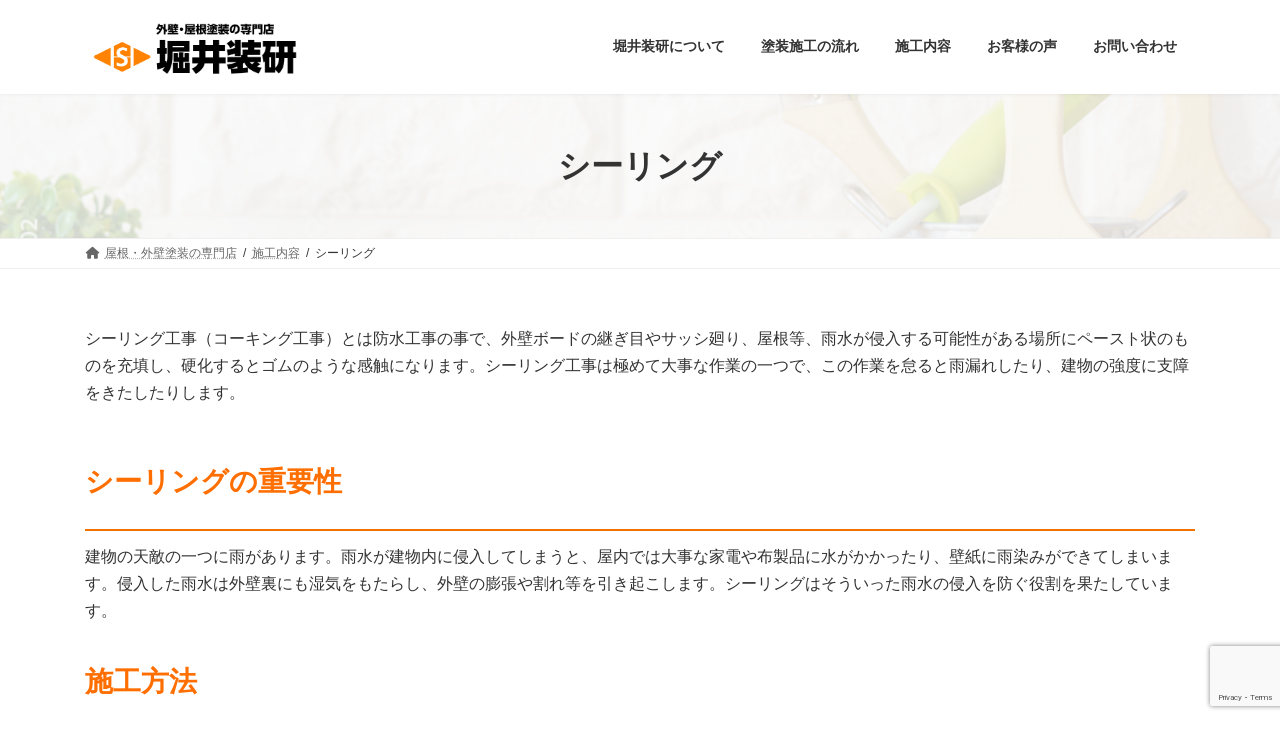

--- FILE ---
content_type: text/html; charset=UTF-8
request_url: https://horii-souken.com/construction/sealing/
body_size: 17831
content:
<!DOCTYPE html>
<html dir="ltr" lang="ja" prefix="og: https://ogp.me/ns#">
<head>
<meta charset="utf-8">
<meta http-equiv="X-UA-Compatible" content="IE=edge">
<meta name="viewport" content="width=device-width, initial-scale=1">
<!-- Google tag (gtag.js) --><script async src="https://www.googletagmanager.com/gtag/js?id=G-PSNZDFZW6B"></script><script>window.dataLayer = window.dataLayer || [];function gtag(){dataLayer.push(arguments);}gtag('js', new Date());gtag('config', 'G-PSNZDFZW6B');</script>
<!-- Google Tag Manager -->
<script>(function(w,d,s,l,i){w[l]=w[l]||[];w[l].push({'gtm.start':
new Date().getTime(),event:'gtm.js'});var f=d.getElementsByTagName(s)[0],
j=d.createElement(s),dl=l!='dataLayer'?'&l='+l:'';j.async=true;j.src=
'https://www.googletagmanager.com/gtm.js?id='+i+dl;f.parentNode.insertBefore(j,f);
})(window,document,'script','dataLayer','GTM-P54T4F7');</script>
<!-- End Google Tag Manager --><title>シーリング | 堀井装研</title>
	<style>img:is([sizes="auto" i], [sizes^="auto," i]) { contain-intrinsic-size: 3000px 1500px }</style>
	
		<!-- All in One SEO 4.9.1 - aioseo.com -->
	<meta name="robots" content="max-image-preview:large" />
	<link rel="canonical" href="https://horii-souken.com/construction/sealing/" />
	<meta name="generator" content="All in One SEO (AIOSEO) 4.9.1" />
		<meta property="og:locale" content="ja_JP" />
		<meta property="og:site_name" content="堀井装研 | 新座市の外壁・屋根塗装の専門会社です。一級塗装技能士が地域に密着した丁寧な対応を心がけています。東京都東久留米市や清瀬市など近隣も対応可能。家のメンテナンスやリフォームの際にはぜひ当社へお声がけください。" />
		<meta property="og:type" content="article" />
		<meta property="og:title" content="シーリング | 堀井装研" />
		<meta property="og:url" content="https://horii-souken.com/construction/sealing/" />
		<meta property="article:published_time" content="2024-04-13T11:17:10+00:00" />
		<meta property="article:modified_time" content="2024-06-27T11:51:12+00:00" />
		<meta name="twitter:card" content="summary" />
		<meta name="twitter:title" content="シーリング | 堀井装研" />
		<script type="application/ld+json" class="aioseo-schema">
			{"@context":"https:\/\/schema.org","@graph":[{"@type":"BreadcrumbList","@id":"https:\/\/horii-souken.com\/construction\/sealing\/#breadcrumblist","itemListElement":[{"@type":"ListItem","@id":"https:\/\/horii-souken.com#listItem","position":1,"name":"\u30db\u30fc\u30e0","item":"https:\/\/horii-souken.com","nextItem":{"@type":"ListItem","@id":"https:\/\/horii-souken.com\/construction\/#listItem","name":"\u65bd\u5de5\u5185\u5bb9"}},{"@type":"ListItem","@id":"https:\/\/horii-souken.com\/construction\/#listItem","position":2,"name":"\u65bd\u5de5\u5185\u5bb9","item":"https:\/\/horii-souken.com\/construction\/","nextItem":{"@type":"ListItem","@id":"https:\/\/horii-souken.com\/construction\/sealing\/#listItem","name":"\u30b7\u30fc\u30ea\u30f3\u30b0"},"previousItem":{"@type":"ListItem","@id":"https:\/\/horii-souken.com#listItem","name":"\u30db\u30fc\u30e0"}},{"@type":"ListItem","@id":"https:\/\/horii-souken.com\/construction\/sealing\/#listItem","position":3,"name":"\u30b7\u30fc\u30ea\u30f3\u30b0","previousItem":{"@type":"ListItem","@id":"https:\/\/horii-souken.com\/construction\/#listItem","name":"\u65bd\u5de5\u5185\u5bb9"}}]},{"@type":"Organization","@id":"https:\/\/horii-souken.com\/#organization","name":"\u5800\u4e95\u88c5\u7814","description":"\u65b0\u5ea7\u5e02\u306e\u5916\u58c1\u30fb\u5c4b\u6839\u5857\u88c5\u306e\u5c02\u9580\u4f1a\u793e\u3067\u3059\u3002\u4e00\u7d1a\u5857\u88c5\u6280\u80fd\u58eb\u304c\u5730\u57df\u306b\u5bc6\u7740\u3057\u305f\u4e01\u5be7\u306a\u5bfe\u5fdc\u3092\u5fc3\u304c\u3051\u3066\u3044\u307e\u3059\u3002\u6771\u4eac\u90fd\u6771\u4e45\u7559\u7c73\u5e02\u3084\u6e05\u702c\u5e02\u306a\u3069\u8fd1\u96a3\u3082\u5bfe\u5fdc\u53ef\u80fd\u3002\u5bb6\u306e\u30e1\u30f3\u30c6\u30ca\u30f3\u30b9\u3084\u30ea\u30d5\u30a9\u30fc\u30e0\u306e\u969b\u306b\u306f\u305c\u3072\u5f53\u793e\u3078\u304a\u58f0\u304c\u3051\u304f\u3060\u3055\u3044\u3002","url":"https:\/\/horii-souken.com\/"},{"@type":"WebPage","@id":"https:\/\/horii-souken.com\/construction\/sealing\/#webpage","url":"https:\/\/horii-souken.com\/construction\/sealing\/","name":"\u30b7\u30fc\u30ea\u30f3\u30b0 | \u5800\u4e95\u88c5\u7814","inLanguage":"ja","isPartOf":{"@id":"https:\/\/horii-souken.com\/#website"},"breadcrumb":{"@id":"https:\/\/horii-souken.com\/construction\/sealing\/#breadcrumblist"},"datePublished":"2024-04-13T20:17:10+09:00","dateModified":"2024-06-27T20:51:12+09:00"},{"@type":"WebSite","@id":"https:\/\/horii-souken.com\/#website","url":"https:\/\/horii-souken.com\/","name":"\u5800\u4e95\u88c5\u7814","description":"\u65b0\u5ea7\u5e02\u306e\u5916\u58c1\u30fb\u5c4b\u6839\u5857\u88c5\u306e\u5c02\u9580\u4f1a\u793e\u3067\u3059\u3002\u4e00\u7d1a\u5857\u88c5\u6280\u80fd\u58eb\u304c\u5730\u57df\u306b\u5bc6\u7740\u3057\u305f\u4e01\u5be7\u306a\u5bfe\u5fdc\u3092\u5fc3\u304c\u3051\u3066\u3044\u307e\u3059\u3002\u6771\u4eac\u90fd\u6771\u4e45\u7559\u7c73\u5e02\u3084\u6e05\u702c\u5e02\u306a\u3069\u8fd1\u96a3\u3082\u5bfe\u5fdc\u53ef\u80fd\u3002\u5bb6\u306e\u30e1\u30f3\u30c6\u30ca\u30f3\u30b9\u3084\u30ea\u30d5\u30a9\u30fc\u30e0\u306e\u969b\u306b\u306f\u305c\u3072\u5f53\u793e\u3078\u304a\u58f0\u304c\u3051\u304f\u3060\u3055\u3044\u3002","inLanguage":"ja","publisher":{"@id":"https:\/\/horii-souken.com\/#organization"}}]}
		</script>
		<!-- All in One SEO -->


<!-- Google Tag Manager for WordPress by gtm4wp.com -->
<script data-cfasync="false" data-pagespeed-no-defer>
	var gtm4wp_datalayer_name = "dataLayer";
	var dataLayer = dataLayer || [];
</script>
<!-- End Google Tag Manager for WordPress by gtm4wp.com --><link rel="alternate" type="application/rss+xml" title="堀井装研 &raquo; フィード" href="https://horii-souken.com/feed/" />
<meta name="description" content="シーリング工事（コーキング工事）とは防水工事の事で、外壁ボードの継ぎ目やサッシ廻り、屋根等、雨水が侵入する可能性がある場所にペースト状のものを充填し、硬化するとゴムのような感触になります。シーリング工事は極めて大事な作業の一つで、この作業を怠ると雨漏れしたり、建物の強度に支障をきたしたりします。     シーリングの重要性建物の天敵の一つに雨があります。雨水が建物内に侵入してしまうと、屋内では大事な家電や布製品に水がかかったり、壁紙に雨染みが" /><script type="text/javascript">
/* <![CDATA[ */
window._wpemojiSettings = {"baseUrl":"https:\/\/s.w.org\/images\/core\/emoji\/16.0.1\/72x72\/","ext":".png","svgUrl":"https:\/\/s.w.org\/images\/core\/emoji\/16.0.1\/svg\/","svgExt":".svg","source":{"concatemoji":"https:\/\/horii-souken.com\/wp-includes\/js\/wp-emoji-release.min.js?ver=6.8.3"}};
/*! This file is auto-generated */
!function(s,n){var o,i,e;function c(e){try{var t={supportTests:e,timestamp:(new Date).valueOf()};sessionStorage.setItem(o,JSON.stringify(t))}catch(e){}}function p(e,t,n){e.clearRect(0,0,e.canvas.width,e.canvas.height),e.fillText(t,0,0);var t=new Uint32Array(e.getImageData(0,0,e.canvas.width,e.canvas.height).data),a=(e.clearRect(0,0,e.canvas.width,e.canvas.height),e.fillText(n,0,0),new Uint32Array(e.getImageData(0,0,e.canvas.width,e.canvas.height).data));return t.every(function(e,t){return e===a[t]})}function u(e,t){e.clearRect(0,0,e.canvas.width,e.canvas.height),e.fillText(t,0,0);for(var n=e.getImageData(16,16,1,1),a=0;a<n.data.length;a++)if(0!==n.data[a])return!1;return!0}function f(e,t,n,a){switch(t){case"flag":return n(e,"\ud83c\udff3\ufe0f\u200d\u26a7\ufe0f","\ud83c\udff3\ufe0f\u200b\u26a7\ufe0f")?!1:!n(e,"\ud83c\udde8\ud83c\uddf6","\ud83c\udde8\u200b\ud83c\uddf6")&&!n(e,"\ud83c\udff4\udb40\udc67\udb40\udc62\udb40\udc65\udb40\udc6e\udb40\udc67\udb40\udc7f","\ud83c\udff4\u200b\udb40\udc67\u200b\udb40\udc62\u200b\udb40\udc65\u200b\udb40\udc6e\u200b\udb40\udc67\u200b\udb40\udc7f");case"emoji":return!a(e,"\ud83e\udedf")}return!1}function g(e,t,n,a){var r="undefined"!=typeof WorkerGlobalScope&&self instanceof WorkerGlobalScope?new OffscreenCanvas(300,150):s.createElement("canvas"),o=r.getContext("2d",{willReadFrequently:!0}),i=(o.textBaseline="top",o.font="600 32px Arial",{});return e.forEach(function(e){i[e]=t(o,e,n,a)}),i}function t(e){var t=s.createElement("script");t.src=e,t.defer=!0,s.head.appendChild(t)}"undefined"!=typeof Promise&&(o="wpEmojiSettingsSupports",i=["flag","emoji"],n.supports={everything:!0,everythingExceptFlag:!0},e=new Promise(function(e){s.addEventListener("DOMContentLoaded",e,{once:!0})}),new Promise(function(t){var n=function(){try{var e=JSON.parse(sessionStorage.getItem(o));if("object"==typeof e&&"number"==typeof e.timestamp&&(new Date).valueOf()<e.timestamp+604800&&"object"==typeof e.supportTests)return e.supportTests}catch(e){}return null}();if(!n){if("undefined"!=typeof Worker&&"undefined"!=typeof OffscreenCanvas&&"undefined"!=typeof URL&&URL.createObjectURL&&"undefined"!=typeof Blob)try{var e="postMessage("+g.toString()+"("+[JSON.stringify(i),f.toString(),p.toString(),u.toString()].join(",")+"));",a=new Blob([e],{type:"text/javascript"}),r=new Worker(URL.createObjectURL(a),{name:"wpTestEmojiSupports"});return void(r.onmessage=function(e){c(n=e.data),r.terminate(),t(n)})}catch(e){}c(n=g(i,f,p,u))}t(n)}).then(function(e){for(var t in e)n.supports[t]=e[t],n.supports.everything=n.supports.everything&&n.supports[t],"flag"!==t&&(n.supports.everythingExceptFlag=n.supports.everythingExceptFlag&&n.supports[t]);n.supports.everythingExceptFlag=n.supports.everythingExceptFlag&&!n.supports.flag,n.DOMReady=!1,n.readyCallback=function(){n.DOMReady=!0}}).then(function(){return e}).then(function(){var e;n.supports.everything||(n.readyCallback(),(e=n.source||{}).concatemoji?t(e.concatemoji):e.wpemoji&&e.twemoji&&(t(e.twemoji),t(e.wpemoji)))}))}((window,document),window._wpemojiSettings);
/* ]]> */
</script>
<link rel='stylesheet' id='vkExUnit_common_style-css' href='https://horii-souken.com/wp-content/plugins/vk-all-in-one-expansion-unit/assets/css/vkExUnit_style.css?ver=9.112.4.0' type='text/css' media='all' />
<style id='vkExUnit_common_style-inline-css' type='text/css'>
:root {--ver_page_top_button_url:url(https://horii-souken.com/wp-content/plugins/vk-all-in-one-expansion-unit/assets/images/to-top-btn-icon.svg);}@font-face {font-weight: normal;font-style: normal;font-family: "vk_sns";src: url("https://horii-souken.com/wp-content/plugins/vk-all-in-one-expansion-unit/inc/sns/icons/fonts/vk_sns.eot?-bq20cj");src: url("https://horii-souken.com/wp-content/plugins/vk-all-in-one-expansion-unit/inc/sns/icons/fonts/vk_sns.eot?#iefix-bq20cj") format("embedded-opentype"),url("https://horii-souken.com/wp-content/plugins/vk-all-in-one-expansion-unit/inc/sns/icons/fonts/vk_sns.woff?-bq20cj") format("woff"),url("https://horii-souken.com/wp-content/plugins/vk-all-in-one-expansion-unit/inc/sns/icons/fonts/vk_sns.ttf?-bq20cj") format("truetype"),url("https://horii-souken.com/wp-content/plugins/vk-all-in-one-expansion-unit/inc/sns/icons/fonts/vk_sns.svg?-bq20cj#vk_sns") format("svg");}
.veu_promotion-alert__content--text {border: 1px solid rgba(0,0,0,0.125);padding: 0.5em 1em;border-radius: var(--vk-size-radius);margin-bottom: var(--vk-margin-block-bottom);font-size: 0.875rem;}/* Alert Content部分に段落タグを入れた場合に最後の段落の余白を0にする */.veu_promotion-alert__content--text p:last-of-type{margin-bottom:0;margin-top: 0;}
</style>
<link rel='stylesheet' id='vk-header-top-css' href='https://horii-souken.com/wp-content/plugins/lightning-g3-pro-unit/inc/header-top/package/css/header-top.css?ver=0.1.1' type='text/css' media='all' />
<style id='wp-emoji-styles-inline-css' type='text/css'>

	img.wp-smiley, img.emoji {
		display: inline !important;
		border: none !important;
		box-shadow: none !important;
		height: 1em !important;
		width: 1em !important;
		margin: 0 0.07em !important;
		vertical-align: -0.1em !important;
		background: none !important;
		padding: 0 !important;
	}
</style>
<link rel='stylesheet' id='wp-block-library-css' href='https://horii-souken.com/wp-includes/css/dist/block-library/style.min.css?ver=6.8.3' type='text/css' media='all' />
<style id='wp-block-library-inline-css' type='text/css'>
.vk-cols--reverse{flex-direction:row-reverse}.vk-cols--hasbtn{margin-bottom:0}.vk-cols--hasbtn>.row>.vk_gridColumn_item,.vk-cols--hasbtn>.wp-block-column{position:relative;padding-bottom:3em}.vk-cols--hasbtn>.row>.vk_gridColumn_item>.wp-block-buttons,.vk-cols--hasbtn>.row>.vk_gridColumn_item>.vk_button,.vk-cols--hasbtn>.wp-block-column>.wp-block-buttons,.vk-cols--hasbtn>.wp-block-column>.vk_button{position:absolute;bottom:0;width:100%}.vk-cols--fit.wp-block-columns{gap:0}.vk-cols--fit.wp-block-columns,.vk-cols--fit.wp-block-columns:not(.is-not-stacked-on-mobile){margin-top:0;margin-bottom:0;justify-content:space-between}.vk-cols--fit.wp-block-columns>.wp-block-column *:last-child,.vk-cols--fit.wp-block-columns:not(.is-not-stacked-on-mobile)>.wp-block-column *:last-child{margin-bottom:0}.vk-cols--fit.wp-block-columns>.wp-block-column>.wp-block-cover,.vk-cols--fit.wp-block-columns:not(.is-not-stacked-on-mobile)>.wp-block-column>.wp-block-cover{margin-top:0}.vk-cols--fit.wp-block-columns.has-background,.vk-cols--fit.wp-block-columns:not(.is-not-stacked-on-mobile).has-background{padding:0}@media(max-width: 599px){.vk-cols--fit.wp-block-columns:not(.has-background)>.wp-block-column:not(.has-background),.vk-cols--fit.wp-block-columns:not(.is-not-stacked-on-mobile):not(.has-background)>.wp-block-column:not(.has-background){padding-left:0 !important;padding-right:0 !important}}@media(min-width: 782px){.vk-cols--fit.wp-block-columns .block-editor-block-list__block.wp-block-column:not(:first-child),.vk-cols--fit.wp-block-columns>.wp-block-column:not(:first-child),.vk-cols--fit.wp-block-columns:not(.is-not-stacked-on-mobile) .block-editor-block-list__block.wp-block-column:not(:first-child),.vk-cols--fit.wp-block-columns:not(.is-not-stacked-on-mobile)>.wp-block-column:not(:first-child){margin-left:0}}@media(min-width: 600px)and (max-width: 781px){.vk-cols--fit.wp-block-columns .wp-block-column:nth-child(2n),.vk-cols--fit.wp-block-columns:not(.is-not-stacked-on-mobile) .wp-block-column:nth-child(2n){margin-left:0}.vk-cols--fit.wp-block-columns .wp-block-column:not(:only-child),.vk-cols--fit.wp-block-columns:not(.is-not-stacked-on-mobile) .wp-block-column:not(:only-child){flex-basis:50% !important}}.vk-cols--fit--gap1.wp-block-columns{gap:1px}@media(min-width: 600px)and (max-width: 781px){.vk-cols--fit--gap1.wp-block-columns .wp-block-column:not(:only-child){flex-basis:calc(50% - 1px) !important}}.vk-cols--fit.vk-cols--grid>.block-editor-block-list__block,.vk-cols--fit.vk-cols--grid>.wp-block-column,.vk-cols--fit.vk-cols--grid:not(.is-not-stacked-on-mobile)>.block-editor-block-list__block,.vk-cols--fit.vk-cols--grid:not(.is-not-stacked-on-mobile)>.wp-block-column{flex-basis:50%;box-sizing:border-box}@media(max-width: 599px){.vk-cols--fit.vk-cols--grid.vk-cols--grid--alignfull>.wp-block-column:nth-child(2)>.wp-block-cover,.vk-cols--fit.vk-cols--grid.vk-cols--grid--alignfull>.wp-block-column:nth-child(2)>.vk_outer,.vk-cols--fit.vk-cols--grid:not(.is-not-stacked-on-mobile).vk-cols--grid--alignfull>.wp-block-column:nth-child(2)>.wp-block-cover,.vk-cols--fit.vk-cols--grid:not(.is-not-stacked-on-mobile).vk-cols--grid--alignfull>.wp-block-column:nth-child(2)>.vk_outer{width:100vw;margin-right:calc((100% - 100vw)/2);margin-left:calc((100% - 100vw)/2)}}@media(min-width: 600px){.vk-cols--fit.vk-cols--grid.vk-cols--grid--alignfull>.wp-block-column:nth-child(2)>.wp-block-cover,.vk-cols--fit.vk-cols--grid.vk-cols--grid--alignfull>.wp-block-column:nth-child(2)>.vk_outer,.vk-cols--fit.vk-cols--grid:not(.is-not-stacked-on-mobile).vk-cols--grid--alignfull>.wp-block-column:nth-child(2)>.wp-block-cover,.vk-cols--fit.vk-cols--grid:not(.is-not-stacked-on-mobile).vk-cols--grid--alignfull>.wp-block-column:nth-child(2)>.vk_outer{margin-right:calc(100% - 50vw);width:50vw}}@media(min-width: 600px){.vk-cols--fit.vk-cols--grid.vk-cols--grid--alignfull.vk-cols--reverse>.wp-block-column,.vk-cols--fit.vk-cols--grid:not(.is-not-stacked-on-mobile).vk-cols--grid--alignfull.vk-cols--reverse>.wp-block-column{margin-left:0;margin-right:0}.vk-cols--fit.vk-cols--grid.vk-cols--grid--alignfull.vk-cols--reverse>.wp-block-column:nth-child(2)>.wp-block-cover,.vk-cols--fit.vk-cols--grid.vk-cols--grid--alignfull.vk-cols--reverse>.wp-block-column:nth-child(2)>.vk_outer,.vk-cols--fit.vk-cols--grid:not(.is-not-stacked-on-mobile).vk-cols--grid--alignfull.vk-cols--reverse>.wp-block-column:nth-child(2)>.wp-block-cover,.vk-cols--fit.vk-cols--grid:not(.is-not-stacked-on-mobile).vk-cols--grid--alignfull.vk-cols--reverse>.wp-block-column:nth-child(2)>.vk_outer{margin-left:calc(100% - 50vw)}}.vk-cols--menu h2,.vk-cols--menu h3,.vk-cols--menu h4,.vk-cols--menu h5{margin-bottom:.2em;text-shadow:#000 0 0 10px}.vk-cols--menu h2:first-child,.vk-cols--menu h3:first-child,.vk-cols--menu h4:first-child,.vk-cols--menu h5:first-child{margin-top:0}.vk-cols--menu p{margin-bottom:1rem;text-shadow:#000 0 0 10px}.vk-cols--menu .wp-block-cover__inner-container:last-child{margin-bottom:0}.vk-cols--fitbnrs .wp-block-column .wp-block-cover:hover img{filter:unset}.vk-cols--fitbnrs .wp-block-column .wp-block-cover:hover{background-color:unset}.vk-cols--fitbnrs .wp-block-column .wp-block-cover:hover .wp-block-cover__image-background{filter:unset !important}.vk-cols--fitbnrs .wp-block-cover .wp-block-cover__inner-container{position:absolute;height:100%;width:100%}.vk-cols--fitbnrs .vk_button{height:100%;margin:0}.vk-cols--fitbnrs .vk_button .vk_button_btn,.vk-cols--fitbnrs .vk_button .btn{height:100%;width:100%;border:none;box-shadow:none;background-color:unset !important;transition:unset}.vk-cols--fitbnrs .vk_button .vk_button_btn:hover,.vk-cols--fitbnrs .vk_button .btn:hover{transition:unset}.vk-cols--fitbnrs .vk_button .vk_button_btn:after,.vk-cols--fitbnrs .vk_button .btn:after{border:none}.vk-cols--fitbnrs .vk_button .vk_button_link_txt{width:100%;position:absolute;top:50%;left:50%;transform:translateY(-50%) translateX(-50%);font-size:2rem;text-shadow:#000 0 0 10px}.vk-cols--fitbnrs .vk_button .vk_button_link_subCaption{width:100%;position:absolute;top:calc(50% + 2.2em);left:50%;transform:translateY(-50%) translateX(-50%);text-shadow:#000 0 0 10px}@media(min-width: 992px){.vk-cols--media.wp-block-columns{gap:3rem}}.vk-fit-map figure{margin-bottom:0}.vk-fit-map iframe{position:relative;margin-bottom:0;display:block;max-height:400px;width:100vw}.vk-fit-map:is(.alignfull,.alignwide) div{max-width:100%}.vk-table--th--width25 :where(tr>*:first-child){width:25%}.vk-table--th--width30 :where(tr>*:first-child){width:30%}.vk-table--th--width35 :where(tr>*:first-child){width:35%}.vk-table--th--width40 :where(tr>*:first-child){width:40%}.vk-table--th--bg-bright :where(tr>*:first-child){background-color:var(--wp--preset--color--bg-secondary, rgba(0, 0, 0, 0.05))}@media(max-width: 599px){.vk-table--mobile-block :is(th,td){width:100%;display:block}.vk-table--mobile-block.wp-block-table table :is(th,td){border-top:none}}.vk-table--width--th25 :where(tr>*:first-child){width:25%}.vk-table--width--th30 :where(tr>*:first-child){width:30%}.vk-table--width--th35 :where(tr>*:first-child){width:35%}.vk-table--width--th40 :where(tr>*:first-child){width:40%}.no-margin{margin:0}@media(max-width: 599px){.wp-block-image.vk-aligncenter--mobile>.alignright{float:none;margin-left:auto;margin-right:auto}.vk-no-padding-horizontal--mobile{padding-left:0 !important;padding-right:0 !important}}
/* VK Color Palettes */:root{ --wp--preset--color--vk-color-primary:#ff6e00}/* --vk-color-primary is deprecated. */:root{ --vk-color-primary: var(--wp--preset--color--vk-color-primary);}:root{ --wp--preset--color--vk-color-primary-dark:#cc5800}/* --vk-color-primary-dark is deprecated. */:root{ --vk-color-primary-dark: var(--wp--preset--color--vk-color-primary-dark);}:root{ --wp--preset--color--vk-color-primary-vivid:#ff7900}/* --vk-color-primary-vivid is deprecated. */:root{ --vk-color-primary-vivid: var(--wp--preset--color--vk-color-primary-vivid);}
</style>
<link rel='stylesheet' id='aioseo/css/src/vue/standalone/blocks/table-of-contents/global.scss-css' href='https://horii-souken.com/wp-content/plugins/all-in-one-seo-pack/dist/Lite/assets/css/table-of-contents/global.e90f6d47.css?ver=4.9.1' type='text/css' media='all' />
<style id='global-styles-inline-css' type='text/css'>
:root{--wp--preset--aspect-ratio--square: 1;--wp--preset--aspect-ratio--4-3: 4/3;--wp--preset--aspect-ratio--3-4: 3/4;--wp--preset--aspect-ratio--3-2: 3/2;--wp--preset--aspect-ratio--2-3: 2/3;--wp--preset--aspect-ratio--16-9: 16/9;--wp--preset--aspect-ratio--9-16: 9/16;--wp--preset--color--black: #000000;--wp--preset--color--cyan-bluish-gray: #abb8c3;--wp--preset--color--white: #ffffff;--wp--preset--color--pale-pink: #f78da7;--wp--preset--color--vivid-red: #cf2e2e;--wp--preset--color--luminous-vivid-orange: #ff6900;--wp--preset--color--luminous-vivid-amber: #fcb900;--wp--preset--color--light-green-cyan: #7bdcb5;--wp--preset--color--vivid-green-cyan: #00d084;--wp--preset--color--pale-cyan-blue: #8ed1fc;--wp--preset--color--vivid-cyan-blue: #0693e3;--wp--preset--color--vivid-purple: #9b51e0;--wp--preset--color--vk-color-primary: #ff6e00;--wp--preset--color--vk-color-primary-dark: #cc5800;--wp--preset--color--vk-color-primary-vivid: #ff7900;--wp--preset--gradient--vivid-cyan-blue-to-vivid-purple: linear-gradient(135deg,rgba(6,147,227,1) 0%,rgb(155,81,224) 100%);--wp--preset--gradient--light-green-cyan-to-vivid-green-cyan: linear-gradient(135deg,rgb(122,220,180) 0%,rgb(0,208,130) 100%);--wp--preset--gradient--luminous-vivid-amber-to-luminous-vivid-orange: linear-gradient(135deg,rgba(252,185,0,1) 0%,rgba(255,105,0,1) 100%);--wp--preset--gradient--luminous-vivid-orange-to-vivid-red: linear-gradient(135deg,rgba(255,105,0,1) 0%,rgb(207,46,46) 100%);--wp--preset--gradient--very-light-gray-to-cyan-bluish-gray: linear-gradient(135deg,rgb(238,238,238) 0%,rgb(169,184,195) 100%);--wp--preset--gradient--cool-to-warm-spectrum: linear-gradient(135deg,rgb(74,234,220) 0%,rgb(151,120,209) 20%,rgb(207,42,186) 40%,rgb(238,44,130) 60%,rgb(251,105,98) 80%,rgb(254,248,76) 100%);--wp--preset--gradient--blush-light-purple: linear-gradient(135deg,rgb(255,206,236) 0%,rgb(152,150,240) 100%);--wp--preset--gradient--blush-bordeaux: linear-gradient(135deg,rgb(254,205,165) 0%,rgb(254,45,45) 50%,rgb(107,0,62) 100%);--wp--preset--gradient--luminous-dusk: linear-gradient(135deg,rgb(255,203,112) 0%,rgb(199,81,192) 50%,rgb(65,88,208) 100%);--wp--preset--gradient--pale-ocean: linear-gradient(135deg,rgb(255,245,203) 0%,rgb(182,227,212) 50%,rgb(51,167,181) 100%);--wp--preset--gradient--electric-grass: linear-gradient(135deg,rgb(202,248,128) 0%,rgb(113,206,126) 100%);--wp--preset--gradient--midnight: linear-gradient(135deg,rgb(2,3,129) 0%,rgb(40,116,252) 100%);--wp--preset--gradient--vivid-green-cyan-to-vivid-cyan-blue: linear-gradient(135deg,rgba(0,208,132,1) 0%,rgba(6,147,227,1) 100%);--wp--preset--font-size--small: 0.875rem;--wp--preset--font-size--medium: 20px;--wp--preset--font-size--large: 1.5rem;--wp--preset--font-size--x-large: 42px;--wp--preset--font-size--regular: 1rem;--wp--preset--font-size--huge: 2.25rem;--wp--preset--spacing--20: 0.44rem;--wp--preset--spacing--30: var(--vk-margin-xs, 0.75rem);--wp--preset--spacing--40: var(--vk-margin-sm, 1.5rem);--wp--preset--spacing--50: var(--vk-margin-md, 2.4rem);--wp--preset--spacing--60: var(--vk-margin-lg, 4rem);--wp--preset--spacing--70: var(--vk-margin-xl, 6rem);--wp--preset--spacing--80: 5.06rem;--wp--preset--shadow--natural: 6px 6px 9px rgba(0, 0, 0, 0.2);--wp--preset--shadow--deep: 12px 12px 50px rgba(0, 0, 0, 0.4);--wp--preset--shadow--sharp: 6px 6px 0px rgba(0, 0, 0, 0.2);--wp--preset--shadow--outlined: 6px 6px 0px -3px rgba(255, 255, 255, 1), 6px 6px rgba(0, 0, 0, 1);--wp--preset--shadow--crisp: 6px 6px 0px rgba(0, 0, 0, 1);}:root { --wp--style--global--content-size: calc( var(--vk-width-container) - var(--vk-width-container-padding) * 2 );--wp--style--global--wide-size: calc( var(--vk-width-container) - var(--vk-width-container-padding) * 2 + ( 100vw - ( var(--vk-width-container) - var(--vk-width-container-padding) * 2 ) ) / 2 ); }:where(body) { margin: 0; }.wp-site-blocks > .alignleft { float: left; margin-right: 2em; }.wp-site-blocks > .alignright { float: right; margin-left: 2em; }.wp-site-blocks > .aligncenter { justify-content: center; margin-left: auto; margin-right: auto; }:where(.wp-site-blocks) > * { margin-block-start: 24px; margin-block-end: 0; }:where(.wp-site-blocks) > :first-child { margin-block-start: 0; }:where(.wp-site-blocks) > :last-child { margin-block-end: 0; }:root { --wp--style--block-gap: 24px; }:root :where(.is-layout-flow) > :first-child{margin-block-start: 0;}:root :where(.is-layout-flow) > :last-child{margin-block-end: 0;}:root :where(.is-layout-flow) > *{margin-block-start: 24px;margin-block-end: 0;}:root :where(.is-layout-constrained) > :first-child{margin-block-start: 0;}:root :where(.is-layout-constrained) > :last-child{margin-block-end: 0;}:root :where(.is-layout-constrained) > *{margin-block-start: 24px;margin-block-end: 0;}:root :where(.is-layout-flex){gap: 24px;}:root :where(.is-layout-grid){gap: 24px;}.is-layout-flow > .alignleft{float: left;margin-inline-start: 0;margin-inline-end: 2em;}.is-layout-flow > .alignright{float: right;margin-inline-start: 2em;margin-inline-end: 0;}.is-layout-flow > .aligncenter{margin-left: auto !important;margin-right: auto !important;}.is-layout-constrained > .alignleft{float: left;margin-inline-start: 0;margin-inline-end: 2em;}.is-layout-constrained > .alignright{float: right;margin-inline-start: 2em;margin-inline-end: 0;}.is-layout-constrained > .aligncenter{margin-left: auto !important;margin-right: auto !important;}.is-layout-constrained > :where(:not(.alignleft):not(.alignright):not(.alignfull)){max-width: var(--wp--style--global--content-size);margin-left: auto !important;margin-right: auto !important;}.is-layout-constrained > .alignwide{max-width: var(--wp--style--global--wide-size);}body .is-layout-flex{display: flex;}.is-layout-flex{flex-wrap: wrap;align-items: center;}.is-layout-flex > :is(*, div){margin: 0;}body .is-layout-grid{display: grid;}.is-layout-grid > :is(*, div){margin: 0;}body{padding-top: 0px;padding-right: 0px;padding-bottom: 0px;padding-left: 0px;}a:where(:not(.wp-element-button)){text-decoration: underline;}:root :where(.wp-element-button, .wp-block-button__link){background-color: #32373c;border-width: 0;color: #fff;font-family: inherit;font-size: inherit;line-height: inherit;padding: calc(0.667em + 2px) calc(1.333em + 2px);text-decoration: none;}.has-black-color{color: var(--wp--preset--color--black) !important;}.has-cyan-bluish-gray-color{color: var(--wp--preset--color--cyan-bluish-gray) !important;}.has-white-color{color: var(--wp--preset--color--white) !important;}.has-pale-pink-color{color: var(--wp--preset--color--pale-pink) !important;}.has-vivid-red-color{color: var(--wp--preset--color--vivid-red) !important;}.has-luminous-vivid-orange-color{color: var(--wp--preset--color--luminous-vivid-orange) !important;}.has-luminous-vivid-amber-color{color: var(--wp--preset--color--luminous-vivid-amber) !important;}.has-light-green-cyan-color{color: var(--wp--preset--color--light-green-cyan) !important;}.has-vivid-green-cyan-color{color: var(--wp--preset--color--vivid-green-cyan) !important;}.has-pale-cyan-blue-color{color: var(--wp--preset--color--pale-cyan-blue) !important;}.has-vivid-cyan-blue-color{color: var(--wp--preset--color--vivid-cyan-blue) !important;}.has-vivid-purple-color{color: var(--wp--preset--color--vivid-purple) !important;}.has-vk-color-primary-color{color: var(--wp--preset--color--vk-color-primary) !important;}.has-vk-color-primary-dark-color{color: var(--wp--preset--color--vk-color-primary-dark) !important;}.has-vk-color-primary-vivid-color{color: var(--wp--preset--color--vk-color-primary-vivid) !important;}.has-black-background-color{background-color: var(--wp--preset--color--black) !important;}.has-cyan-bluish-gray-background-color{background-color: var(--wp--preset--color--cyan-bluish-gray) !important;}.has-white-background-color{background-color: var(--wp--preset--color--white) !important;}.has-pale-pink-background-color{background-color: var(--wp--preset--color--pale-pink) !important;}.has-vivid-red-background-color{background-color: var(--wp--preset--color--vivid-red) !important;}.has-luminous-vivid-orange-background-color{background-color: var(--wp--preset--color--luminous-vivid-orange) !important;}.has-luminous-vivid-amber-background-color{background-color: var(--wp--preset--color--luminous-vivid-amber) !important;}.has-light-green-cyan-background-color{background-color: var(--wp--preset--color--light-green-cyan) !important;}.has-vivid-green-cyan-background-color{background-color: var(--wp--preset--color--vivid-green-cyan) !important;}.has-pale-cyan-blue-background-color{background-color: var(--wp--preset--color--pale-cyan-blue) !important;}.has-vivid-cyan-blue-background-color{background-color: var(--wp--preset--color--vivid-cyan-blue) !important;}.has-vivid-purple-background-color{background-color: var(--wp--preset--color--vivid-purple) !important;}.has-vk-color-primary-background-color{background-color: var(--wp--preset--color--vk-color-primary) !important;}.has-vk-color-primary-dark-background-color{background-color: var(--wp--preset--color--vk-color-primary-dark) !important;}.has-vk-color-primary-vivid-background-color{background-color: var(--wp--preset--color--vk-color-primary-vivid) !important;}.has-black-border-color{border-color: var(--wp--preset--color--black) !important;}.has-cyan-bluish-gray-border-color{border-color: var(--wp--preset--color--cyan-bluish-gray) !important;}.has-white-border-color{border-color: var(--wp--preset--color--white) !important;}.has-pale-pink-border-color{border-color: var(--wp--preset--color--pale-pink) !important;}.has-vivid-red-border-color{border-color: var(--wp--preset--color--vivid-red) !important;}.has-luminous-vivid-orange-border-color{border-color: var(--wp--preset--color--luminous-vivid-orange) !important;}.has-luminous-vivid-amber-border-color{border-color: var(--wp--preset--color--luminous-vivid-amber) !important;}.has-light-green-cyan-border-color{border-color: var(--wp--preset--color--light-green-cyan) !important;}.has-vivid-green-cyan-border-color{border-color: var(--wp--preset--color--vivid-green-cyan) !important;}.has-pale-cyan-blue-border-color{border-color: var(--wp--preset--color--pale-cyan-blue) !important;}.has-vivid-cyan-blue-border-color{border-color: var(--wp--preset--color--vivid-cyan-blue) !important;}.has-vivid-purple-border-color{border-color: var(--wp--preset--color--vivid-purple) !important;}.has-vk-color-primary-border-color{border-color: var(--wp--preset--color--vk-color-primary) !important;}.has-vk-color-primary-dark-border-color{border-color: var(--wp--preset--color--vk-color-primary-dark) !important;}.has-vk-color-primary-vivid-border-color{border-color: var(--wp--preset--color--vk-color-primary-vivid) !important;}.has-vivid-cyan-blue-to-vivid-purple-gradient-background{background: var(--wp--preset--gradient--vivid-cyan-blue-to-vivid-purple) !important;}.has-light-green-cyan-to-vivid-green-cyan-gradient-background{background: var(--wp--preset--gradient--light-green-cyan-to-vivid-green-cyan) !important;}.has-luminous-vivid-amber-to-luminous-vivid-orange-gradient-background{background: var(--wp--preset--gradient--luminous-vivid-amber-to-luminous-vivid-orange) !important;}.has-luminous-vivid-orange-to-vivid-red-gradient-background{background: var(--wp--preset--gradient--luminous-vivid-orange-to-vivid-red) !important;}.has-very-light-gray-to-cyan-bluish-gray-gradient-background{background: var(--wp--preset--gradient--very-light-gray-to-cyan-bluish-gray) !important;}.has-cool-to-warm-spectrum-gradient-background{background: var(--wp--preset--gradient--cool-to-warm-spectrum) !important;}.has-blush-light-purple-gradient-background{background: var(--wp--preset--gradient--blush-light-purple) !important;}.has-blush-bordeaux-gradient-background{background: var(--wp--preset--gradient--blush-bordeaux) !important;}.has-luminous-dusk-gradient-background{background: var(--wp--preset--gradient--luminous-dusk) !important;}.has-pale-ocean-gradient-background{background: var(--wp--preset--gradient--pale-ocean) !important;}.has-electric-grass-gradient-background{background: var(--wp--preset--gradient--electric-grass) !important;}.has-midnight-gradient-background{background: var(--wp--preset--gradient--midnight) !important;}.has-vivid-green-cyan-to-vivid-cyan-blue-gradient-background{background: var(--wp--preset--gradient--vivid-green-cyan-to-vivid-cyan-blue) !important;}.has-small-font-size{font-size: var(--wp--preset--font-size--small) !important;}.has-medium-font-size{font-size: var(--wp--preset--font-size--medium) !important;}.has-large-font-size{font-size: var(--wp--preset--font-size--large) !important;}.has-x-large-font-size{font-size: var(--wp--preset--font-size--x-large) !important;}.has-regular-font-size{font-size: var(--wp--preset--font-size--regular) !important;}.has-huge-font-size{font-size: var(--wp--preset--font-size--huge) !important;}
:root :where(.wp-block-pullquote){font-size: 1.5em;line-height: 1.6;}
</style>
<link rel='stylesheet' id='contact-form-7-css' href='https://horii-souken.com/wp-content/plugins/contact-form-7/includes/css/styles.css?ver=6.1.3' type='text/css' media='all' />
<link rel='stylesheet' id='vk-swiper-style-css' href='https://horii-souken.com/wp-content/plugins/vk-blocks-pro/vendor/vektor-inc/vk-swiper/src/assets/css/swiper-bundle.min.css?ver=11.0.2' type='text/css' media='all' />
<link rel='stylesheet' id='lightning-common-style-css' href='https://horii-souken.com/wp-content/themes/lightning/_g3/assets/css/style-theme-json.css?ver=15.30.0' type='text/css' media='all' />
<style id='lightning-common-style-inline-css' type='text/css'>
/* Lightning */:root {--vk-color-primary:#ff6e00;--vk-color-primary-dark:#cc5800;--vk-color-primary-vivid:#ff7900;--g_nav_main_acc_icon_open_url:url(https://horii-souken.com/wp-content/themes/lightning/_g3/inc/vk-mobile-nav/package/images/vk-menu-acc-icon-open-black.svg);--g_nav_main_acc_icon_close_url: url(https://horii-souken.com/wp-content/themes/lightning/_g3/inc/vk-mobile-nav/package/images/vk-menu-close-black.svg);--g_nav_sub_acc_icon_open_url: url(https://horii-souken.com/wp-content/themes/lightning/_g3/inc/vk-mobile-nav/package/images/vk-menu-acc-icon-open-white.svg);--g_nav_sub_acc_icon_close_url: url(https://horii-souken.com/wp-content/themes/lightning/_g3/inc/vk-mobile-nav/package/images/vk-menu-close-white.svg);}
:root{--swiper-navigation-color: #fff;}
html{scroll-padding-top:var(--vk-size-admin-bar);}
:root {}.main-section {}
/* vk-mobile-nav */:root {--vk-mobile-nav-menu-btn-bg-src: url("https://horii-souken.com/wp-content/themes/lightning/_g3/inc/vk-mobile-nav/package/images/vk-menu-btn-black.svg");--vk-mobile-nav-menu-btn-close-bg-src: url("https://horii-souken.com/wp-content/themes/lightning/_g3/inc/vk-mobile-nav/package/images/vk-menu-close-black.svg");--vk-menu-acc-icon-open-black-bg-src: url("https://horii-souken.com/wp-content/themes/lightning/_g3/inc/vk-mobile-nav/package/images/vk-menu-acc-icon-open-black.svg");--vk-menu-acc-icon-open-white-bg-src: url("https://horii-souken.com/wp-content/themes/lightning/_g3/inc/vk-mobile-nav/package/images/vk-menu-acc-icon-open-white.svg");--vk-menu-acc-icon-close-black-bg-src: url("https://horii-souken.com/wp-content/themes/lightning/_g3/inc/vk-mobile-nav/package/images/vk-menu-close-black.svg");--vk-menu-acc-icon-close-white-bg-src: url("https://horii-souken.com/wp-content/themes/lightning/_g3/inc/vk-mobile-nav/package/images/vk-menu-close-white.svg");}
</style>
<link rel='stylesheet' id='lightning-design-style-css' href='https://horii-souken.com/wp-content/themes/lightning/_g3/design-skin/origin3/css/style.css?ver=15.30.0' type='text/css' media='all' />
<style id='lightning-design-style-inline-css' type='text/css'>
.tagcloud a:before { font-family: "Font Awesome 5 Free";content: "\f02b";font-weight: bold; }
/* Font switch */.global-nav{ font-family:"游ゴシック Medium","Yu Gothic Medium","游ゴシック体",YuGothic,"ヒラギノ角ゴ ProN W3", Hiragino Kaku Gothic ProN,sans-serif;font-display: swap;}h1,h2,h3,h4,h5,h6,.page-header-title{ font-family:"游ゴシック Medium","Yu Gothic Medium","游ゴシック体",YuGothic,"ヒラギノ角ゴ ProN W3", Hiragino Kaku Gothic ProN,sans-serif;font-display: swap;}body{ font-family:"游ゴシック Medium","Yu Gothic Medium","游ゴシック体",YuGothic,"ヒラギノ角ゴ ProN W3", Hiragino Kaku Gothic ProN,sans-serif;font-display: swap;}
.vk-campaign-text{color:#fff;background-color:#eab010;}.vk-campaign-text_btn,.vk-campaign-text_btn:link,.vk-campaign-text_btn:visited,.vk-campaign-text_btn:focus,.vk-campaign-text_btn:active{background:#fff;color:#4c4c4c;}a.vk-campaign-text_btn:hover{background:#eab010;color:#fff;}.vk-campaign-text_link,.vk-campaign-text_link:link,.vk-campaign-text_link:hover,.vk-campaign-text_link:visited,.vk-campaign-text_link:active,.vk-campaign-text_link:focus{color:#fff;}
/* page header */:root{--vk-page-header-url : url(https://horii-souken.com/wp-content/uploads/2024/02/AdobeStock_664663702_Preview.jpeg);}@media ( max-width:575.98px ){:root{--vk-page-header-url : url(https://horii-souken.com/wp-content/uploads/2024/02/AdobeStock_664663702_Preview.jpeg);}}.page-header{ position:relative;color:#333;background: var(--vk-page-header-url, url(https://horii-souken.com/wp-content/uploads/2024/02/AdobeStock_664663702_Preview.jpeg) ) no-repeat 50% center;background-size: cover;min-height:9rem;}.page-header::before{content:"";position:absolute;top:0;left:0;background-color:#ffffff;opacity:0.8;width:100%;height:100%;}
.site-footer {background-color:#ffffff;}
</style>
<link rel='stylesheet' id='vk-blog-card-css' href='https://horii-souken.com/wp-content/themes/lightning/_g3/inc/vk-wp-oembed-blog-card/package/css/blog-card.css?ver=6.8.3' type='text/css' media='all' />
<link rel='stylesheet' id='veu-cta-css' href='https://horii-souken.com/wp-content/plugins/vk-all-in-one-expansion-unit/inc/call-to-action/package/assets/css/style.css?ver=9.112.4.0' type='text/css' media='all' />
<link rel='stylesheet' id='vk-blocks-build-css-css' href='https://horii-souken.com/wp-content/plugins/vk-blocks-pro/build/block-build.css?ver=1.115.0.0' type='text/css' media='all' />
<style id='vk-blocks-build-css-inline-css' type='text/css'>

	:root {
		--vk_image-mask-circle: url(https://horii-souken.com/wp-content/plugins/vk-blocks-pro/inc/vk-blocks/images/circle.svg);
		--vk_image-mask-wave01: url(https://horii-souken.com/wp-content/plugins/vk-blocks-pro/inc/vk-blocks/images/wave01.svg);
		--vk_image-mask-wave02: url(https://horii-souken.com/wp-content/plugins/vk-blocks-pro/inc/vk-blocks/images/wave02.svg);
		--vk_image-mask-wave03: url(https://horii-souken.com/wp-content/plugins/vk-blocks-pro/inc/vk-blocks/images/wave03.svg);
		--vk_image-mask-wave04: url(https://horii-souken.com/wp-content/plugins/vk-blocks-pro/inc/vk-blocks/images/wave04.svg);
	}
	

	:root {

		--vk-balloon-border-width:1px;

		--vk-balloon-speech-offset:-12px;
	}
	

	:root {
		--vk_flow-arrow: url(https://horii-souken.com/wp-content/plugins/vk-blocks-pro/inc/vk-blocks/images/arrow_bottom.svg);
	}
	
</style>
<link rel='stylesheet' id='lightning-theme-style-css' href='https://horii-souken.com/wp-content/themes/lightning/style.css?ver=15.30.0' type='text/css' media='all' />
<link rel='stylesheet' id='vk-font-awesome-css' href='https://horii-souken.com/wp-content/themes/lightning/vendor/vektor-inc/font-awesome-versions/src/versions/6/css/all.min.css?ver=6.4.2' type='text/css' media='all' />
<link rel='stylesheet' id='vk-header-layout-css' href='https://horii-souken.com/wp-content/plugins/lightning-g3-pro-unit/inc/header-layout/package/css/header-layout.css?ver=0.29.7' type='text/css' media='all' />
<style id='vk-header-layout-inline-css' type='text/css'>
/* Header Layout */:root {--vk-header-logo-url:url(https://horii-souken.com/wp-content/uploads/2024/05/HS_logo.png);}
</style>
<link rel='stylesheet' id='vk-campaign-text-css' href='https://horii-souken.com/wp-content/plugins/lightning-g3-pro-unit/inc/vk-campaign-text/package/css/vk-campaign-text.css?ver=0.1.0' type='text/css' media='all' />
<link rel='stylesheet' id='vk-mobile-fix-nav-css' href='https://horii-souken.com/wp-content/plugins/lightning-g3-pro-unit/inc/vk-mobile-fix-nav/package/css/vk-mobile-fix-nav.css?ver=0.0.0' type='text/css' media='all' />
<script type="text/javascript" id="vk-blocks/breadcrumb-script-js-extra">
/* <![CDATA[ */
var vkBreadcrumbSeparator = {"separator":""};
/* ]]> */
</script>
<script type="text/javascript" src="https://horii-souken.com/wp-content/plugins/vk-blocks-pro/build/vk-breadcrumb.min.js?ver=1.115.0.0" id="vk-blocks/breadcrumb-script-js"></script>
<link rel="https://api.w.org/" href="https://horii-souken.com/wp-json/" /><link rel="alternate" title="JSON" type="application/json" href="https://horii-souken.com/wp-json/wp/v2/pages/1202" /><link rel="EditURI" type="application/rsd+xml" title="RSD" href="https://horii-souken.com/xmlrpc.php?rsd" />
<meta name="generator" content="WordPress 6.8.3" />
<link rel='shortlink' href='https://horii-souken.com/?p=1202' />
<link rel="alternate" title="oEmbed (JSON)" type="application/json+oembed" href="https://horii-souken.com/wp-json/oembed/1.0/embed?url=https%3A%2F%2Fhorii-souken.com%2Fconstruction%2Fsealing%2F" />
<link rel="alternate" title="oEmbed (XML)" type="text/xml+oembed" href="https://horii-souken.com/wp-json/oembed/1.0/embed?url=https%3A%2F%2Fhorii-souken.com%2Fconstruction%2Fsealing%2F&#038;format=xml" />

<!-- Google Tag Manager for WordPress by gtm4wp.com -->
<!-- GTM Container placement set to automatic -->
<script data-cfasync="false" data-pagespeed-no-defer type="text/javascript">
	var dataLayer_content = {"pagePostType":"page","pagePostType2":"single-page","pagePostAuthor":"堀井装研"};
	dataLayer.push( dataLayer_content );
</script>
<script data-cfasync="false" data-pagespeed-no-defer type="text/javascript">
(function(w,d,s,l,i){w[l]=w[l]||[];w[l].push({'gtm.start':
new Date().getTime(),event:'gtm.js'});var f=d.getElementsByTagName(s)[0],
j=d.createElement(s),dl=l!='dataLayer'?'&l='+l:'';j.async=true;j.src=
'//www.googletagmanager.com/gtm.js?id='+i+dl;f.parentNode.insertBefore(j,f);
})(window,document,'script','dataLayer','GTM-P54T4F7');
</script>
<!-- End Google Tag Manager for WordPress by gtm4wp.com --><style type="text/css" id="custom-background-css">
body.custom-background { background-color: #ffffff; }
</style>
	<!-- [ VK All in One Expansion Unit OGP ] -->
<meta property="og:site_name" content="堀井装研" />
<meta property="og:url" content="https://horii-souken.com/construction/sealing/" />
<meta property="og:title" content="シーリング | 堀井装研" />
<meta property="og:description" content="シーリング工事（コーキング工事）とは防水工事の事で、外壁ボードの継ぎ目やサッシ廻り、屋根等、雨水が侵入する可能性がある場所にペースト状のものを充填し、硬化するとゴムのような感触になります。シーリング工事は極めて大事な作業の一つで、この作業を怠ると雨漏れしたり、建物の強度に支障をきたしたりします。     シーリングの重要性建物の天敵の一つに雨があります。雨水が建物内に侵入してしまうと、屋内では大事な家電や布製品に水がかかったり、壁紙に雨染みが" />
<meta property="og:type" content="article" />
<!-- [ / VK All in One Expansion Unit OGP ] -->
<!-- [ VK All in One Expansion Unit twitter card ] -->
<meta name="twitter:card" content="summary_large_image">
<meta name="twitter:description" content="シーリング工事（コーキング工事）とは防水工事の事で、外壁ボードの継ぎ目やサッシ廻り、屋根等、雨水が侵入する可能性がある場所にペースト状のものを充填し、硬化するとゴムのような感触になります。シーリング工事は極めて大事な作業の一つで、この作業を怠ると雨漏れしたり、建物の強度に支障をきたしたりします。     シーリングの重要性建物の天敵の一つに雨があります。雨水が建物内に侵入してしまうと、屋内では大事な家電や布製品に水がかかったり、壁紙に雨染みが">
<meta name="twitter:title" content="シーリング | 堀井装研">
<meta name="twitter:url" content="https://horii-souken.com/construction/sealing/">
	<meta name="twitter:domain" content="horii-souken.com">
	<!-- [ / VK All in One Expansion Unit twitter card ] -->
	<link rel="icon" href="https://horii-souken.com/wp-content/uploads/2023/08/cropped-HS_logo_F_V2-1-32x32.png" sizes="32x32" />
<link rel="icon" href="https://horii-souken.com/wp-content/uploads/2023/08/cropped-HS_logo_F_V2-1-192x192.png" sizes="192x192" />
<link rel="apple-touch-icon" href="https://horii-souken.com/wp-content/uploads/2023/08/cropped-HS_logo_F_V2-1-180x180.png" />
<meta name="msapplication-TileImage" content="https://horii-souken.com/wp-content/uploads/2023/08/cropped-HS_logo_F_V2-1-270x270.png" />
		<style type="text/css" id="wp-custom-css">
			.copySection p:nth-child(2) { display:none !important ; 
}
		</style>
		</head>
<body class="wp-singular page-template-default page page-id-1202 page-child parent-pageid-783 custom-background wp-custom-logo wp-embed-responsive wp-theme-lightning vk-blocks device-pc fa_v6_css post-name-sealing post-type-page block-template-parts-footer">
<a class="skip-link screen-reader-text" href="#main">コンテンツへスキップ</a>
<a class="skip-link screen-reader-text" href="#vk-mobile-nav">ナビゲーションに移動</a>
<!-- Google Tag Manager (noscript) -->
    <noscript><iframe src="https://www.googletagmanager.com/ns.html?id=GTM-P54T4F7" title="Google Tag Manager (noscript)" height="0" width="0" style="display:none;visibility:hidden"></iframe></noscript>
    <!-- End Google Tag Manager (noscript) -->
<!-- GTM Container placement set to automatic -->
<!-- Google Tag Manager (noscript) -->
				<noscript><iframe src="https://www.googletagmanager.com/ns.html?id=GTM-P54T4F7" height="0" width="0" style="display:none;visibility:hidden" aria-hidden="true"></iframe></noscript>
<!-- End Google Tag Manager (noscript) -->
<header id="site-header" class="site-header site-header--layout--nav-float">
		<div id="site-header-container" class="site-header-container site-header-container--scrolled--nav-center container">

				<div class="site-header-logo site-header-logo--scrolled--nav-center">
		<a href="https://horii-souken.com/">
			<span><img src="https://horii-souken.com/wp-content/uploads/2024/05/HS_logo.png" alt="堀井装研" /></span>
		</a>
		</div>

		
		<nav id="global-nav" class="global-nav global-nav--layout--float-right global-nav--scrolled--nav-center"><ul id="menu-%e3%83%a1%e3%82%a4%e3%83%b3%e3%83%a1%e3%83%8b%e3%83%a5%e3%83%bc" class="menu vk-menu-acc global-nav-list nav"><li id="menu-item-662" class="menu-item menu-item-type-post_type menu-item-object-page menu-item-has-children"><a href="https://horii-souken.com/company/"><strong class="global-nav-name">堀井装研について</strong></a>
<ul class="sub-menu">
	<li id="menu-item-737" class="menu-item menu-item-type-post_type menu-item-object-page"><a href="https://horii-souken.com/staff/">スタッフ紹介</a></li>
</ul>
</li>
<li id="menu-item-778" class="menu-item menu-item-type-post_type menu-item-object-page"><a href="https://horii-souken.com/flow/"><strong class="global-nav-name">塗装施工の流れ</strong></a></li>
<li id="menu-item-789" class="menu-item menu-item-type-post_type menu-item-object-page current-page-ancestor current-menu-parent current-page-parent current_page_ancestor menu-item-has-children"><a href="https://horii-souken.com/construction/"><strong class="global-nav-name">施工内容</strong></a>
<ul class="sub-menu">
	<li id="menu-item-905" class="menu-item menu-item-type-post_type menu-item-object-page"><a href="https://horii-souken.com/construction/roof/">屋根塗装</a></li>
	<li id="menu-item-904" class="menu-item menu-item-type-post_type menu-item-object-page"><a href="https://horii-souken.com/construction/outerwall/">外壁塗装</a></li>
	<li id="menu-item-903" class="menu-item menu-item-type-post_type menu-item-object-page"><a href="https://horii-souken.com/construction/steel/">鉄部塗装</a></li>
	<li id="menu-item-1169" class="menu-item menu-item-type-post_type menu-item-object-page"><a href="https://horii-souken.com/construction/nokiten/">軒天塗装</a></li>
	<li id="menu-item-1197" class="menu-item menu-item-type-post_type menu-item-object-page"><a href="https://horii-souken.com/construction/balcony/">バルコニー塗装</a></li>
	<li id="menu-item-1226" class="menu-item menu-item-type-post_type menu-item-object-page current-menu-item page_item page-item-1202 current_page_item"><a href="https://horii-souken.com/construction/sealing/">シーリング</a></li>
	<li id="menu-item-1247" class="menu-item menu-item-type-post_type menu-item-object-page"><a href="https://horii-souken.com/construction/gutter/">雨樋塗装</a></li>
	<li id="menu-item-1268" class="menu-item menu-item-type-post_type menu-item-object-page"><a href="https://horii-souken.com/construction/board/">破風（はふ）</a></li>
	<li id="menu-item-1568" class="menu-item menu-item-type-post_type menu-item-object-page"><a href="https://horii-souken.com/construction/stairs/">長尺シートの張り替え</a></li>
</ul>
</li>
<li id="menu-item-823" class="menu-item menu-item-type-post_type menu-item-object-page"><a href="https://horii-souken.com/customer/"><strong class="global-nav-name">お客様の声</strong></a></li>
<li id="menu-item-177" class="menu-item menu-item-type-post_type menu-item-object-page"><a href="https://horii-souken.com/contact/"><strong class="global-nav-name">お問い合わせ</strong></a></li>
</ul></nav>	</div>
	</header>



	<div class="page-header"><div class="page-header-inner container">
<h1 class="page-header-title">シーリング</h1></div></div><!-- [ /.page-header ] -->

	<!-- [ #breadcrumb ] --><div id="breadcrumb" class="breadcrumb"><div class="container"><ol class="breadcrumb-list" itemscope itemtype="https://schema.org/BreadcrumbList"><li class="breadcrumb-list__item breadcrumb-list__item--home" itemprop="itemListElement" itemscope itemtype="http://schema.org/ListItem"><a href="https://horii-souken.com" itemprop="item"><i class="fas fa-fw fa-home"></i><span itemprop="name">屋根・外壁塗装の専門店</span></a><meta itemprop="position" content="1" /></li><li class="breadcrumb-list__item" itemprop="itemListElement" itemscope itemtype="http://schema.org/ListItem"><a href="https://horii-souken.com/construction/" itemprop="item"><span itemprop="name">施工内容</span></a><meta itemprop="position" content="2" /></li><li class="breadcrumb-list__item" itemprop="itemListElement" itemscope itemtype="http://schema.org/ListItem"><span itemprop="name">シーリング</span><meta itemprop="position" content="3" /></li></ol></div></div><!-- [ /#breadcrumb ] -->


<div class="site-body">
		<div class="site-body-container container">

		<div class="main-section" id="main" role="main">
			
			<div id="post-1202" class="entry entry-full post-1202 page type-page status-publish hentry">

	
	
	
	<div class="entry-body">
				
<p>シーリング工事（コーキング工事）とは防水工事の事で、外壁ボードの継ぎ目やサッシ廻り、屋根等、雨水が侵入する可能性がある場所にペースト状のものを充填し、硬化するとゴムのような感触になります。シーリング工事は極めて大事な作業の一つで、この作業を怠ると雨漏れしたり、建物の強度に支障をきたしたりします。</p>



<p>     </p>



<h2 class="wp-block-heading is-style-vk-heading-plain vk-headding-lp"><mark style="background-color:rgba(0, 0, 0, 0)" class="has-inline-color has-vk-color-primary-color"><mark style="background-color:rgba(0, 0, 0, 0)" class="has-inline-color has-vk-color-primary-color">シーリングの重要性</mark></mark></h2>



<hr class="wp-block-separator has-text-color has-vk-color-primary-vivid-color has-alpha-channel-opacity has-vk-color-primary-vivid-background-color has-background" style="margin-top:var(--wp--preset--spacing--30);margin-bottom:var(--wp--preset--spacing--30)"/>



<p>建物の天敵の一つに雨があります。雨水が建物内に侵入してしまうと、屋内では大事な家電や布製品に水がかかったり、壁紙に雨染みができてしまいます。侵入した雨水は外壁裏にも湿気をもたらし、外壁の膨張や割れ等を引き起こします。シーリングはそういった雨水の侵入を防ぐ役割を果たしています。</p>



<div class="wp-block-vk-blocks-spacer vk_spacer vk_spacer-type-margin-top"><div class="vk_block-margin-md--margin-top"></div></div>



<h2 class="wp-block-heading is-style-vk-heading-plain vk-headding-lp"><mark style="background-color:rgba(0, 0, 0, 0)" class="has-inline-color has-vk-color-primary-color"><mark style="background-color:rgba(0, 0, 0, 0)" class="has-inline-color has-vk-color-primary-color">施工方法</mark></mark></h2>



<hr class="wp-block-separator has-text-color has-vk-color-primary-vivid-color has-alpha-channel-opacity has-vk-color-primary-vivid-background-color has-background" style="margin-top:var(--wp--preset--spacing--30);margin-bottom:var(--wp--preset--spacing--30)"/>



<p>シーリングの施工方法には打替えと増し打ちの2種類に分かれます。打替えとは古いシーリングを撤去して新しいシーリングを打つ工法で、増し打ちは古いシーリングの上から新しいシーリングを打つ工法です。基本的には全て新しいシーリング材になる打替えが好ましいでしょう。また、どちらの工法にも必ず密着力を高めるプライマーを塗布します。これを怠ると、せっかく打ったシーリングが剥がれてします可能性があるからです。</p>



<div class="wp-block-vk-blocks-spacer vk_spacer vk_spacer-type-height vk_block-margin-0--margin-top vk_block-margin-0--margin-bottom"><div class="vk_block-margin-lg--height"></div></div>



<div class="wp-block-columns vk_block-margin-0--margin-top vk_block-margin-0--margin-bottom is-layout-flex wp-container-core-columns-is-layout-47432679 wp-block-columns-is-layout-flex">
<div class="wp-block-column is-layout-flow wp-block-column-is-layout-flow" style="flex-basis:33.33%">
<h2 class="wp-block-heading is-style-vk-heading-plain vk-headding-lp"><mark style="background-color:rgba(0, 0, 0, 0)" class="has-inline-color has-vk-color-primary-color">古いシーリング材の撤去</mark></h2>



<hr class="wp-block-separator has-text-color has-vk-color-primary-vivid-color has-alpha-channel-opacity has-vk-color-primary-vivid-background-color has-background" style="margin-top:var(--wp--preset--spacing--30);margin-bottom:var(--wp--preset--spacing--30)"/>



<p>古いシーリング材を撤去します。</p>
</div>



<div class="wp-block-column is-layout-flow wp-block-column-is-layout-flow" style="flex-basis:66.66%">
<figure class="wp-block-gallery has-nested-images columns-default is-cropped wp-block-gallery-1 is-layout-flex wp-block-gallery-is-layout-flex">
<figure class="wp-block-image size-full"><img fetchpriority="high" decoding="async" width="640" height="480" data-id="1212" src="https://horii-souken.com/wp-content/uploads/2024/04/K_SE_v2_002.jpg" alt="" class="wp-image-1212" srcset="https://horii-souken.com/wp-content/uploads/2024/04/K_SE_v2_002.jpg 640w, https://horii-souken.com/wp-content/uploads/2024/04/K_SE_v2_002-300x225.jpg 300w" sizes="(max-width: 640px) 100vw, 640px" /></figure>



<figure class="wp-block-image size-full"><img decoding="async" width="640" height="480" data-id="1213" src="https://horii-souken.com/wp-content/uploads/2024/04/K_SE_v2_001.jpg" alt="" class="wp-image-1213" srcset="https://horii-souken.com/wp-content/uploads/2024/04/K_SE_v2_001.jpg 640w, https://horii-souken.com/wp-content/uploads/2024/04/K_SE_v2_001-300x225.jpg 300w" sizes="(max-width: 640px) 100vw, 640px" /></figure>
</figure>
</div>
</div>



<div class="wp-block-vk-blocks-spacer vk_spacer vk_spacer-type-height vk_block-margin-0--margin-bottom vk_block-margin-0--margin-top"><div class="vk_block-margin-lg--height"></div></div>



<div class="wp-block-columns vk_block-margin-0--margin-top vk_block-margin-0--margin-bottom is-layout-flex wp-container-core-columns-is-layout-47432679 wp-block-columns-is-layout-flex">
<div class="wp-block-column is-layout-flow wp-block-column-is-layout-flow" style="flex-basis:33.33%">
<h2 class="wp-block-heading is-style-vk-heading-plain vk-headding-lp"><mark style="background-color:rgba(0, 0, 0, 0)" class="has-inline-color has-vk-color-primary-color">プライマー塗布</mark></h2>



<hr class="wp-block-separator has-text-color has-vk-color-primary-vivid-color has-alpha-channel-opacity has-vk-color-primary-vivid-background-color has-background" style="margin-top:var(--wp--preset--spacing--30);margin-bottom:var(--wp--preset--spacing--30)"/>



<p>古いシーリング材を撤去後、マスキングテープを貼ってプライマーを塗布します。</p>
</div>



<div class="wp-block-column is-layout-flow wp-block-column-is-layout-flow" style="flex-basis:66.66%">
<figure class="wp-block-gallery has-nested-images columns-default is-cropped wp-block-gallery-2 is-layout-flex wp-block-gallery-is-layout-flex">
<figure class="wp-block-image size-full"><img decoding="async" width="640" height="480" data-id="1214" src="https://horii-souken.com/wp-content/uploads/2024/04/K_SE_v2_004.jpg" alt="" class="wp-image-1214" srcset="https://horii-souken.com/wp-content/uploads/2024/04/K_SE_v2_004.jpg 640w, https://horii-souken.com/wp-content/uploads/2024/04/K_SE_v2_004-300x225.jpg 300w" sizes="(max-width: 640px) 100vw, 640px" /></figure>



<figure class="wp-block-image size-full"><img loading="lazy" decoding="async" width="640" height="480" data-id="1215" src="https://horii-souken.com/wp-content/uploads/2024/04/K_SE_v2_003.jpg" alt="" class="wp-image-1215" srcset="https://horii-souken.com/wp-content/uploads/2024/04/K_SE_v2_003.jpg 640w, https://horii-souken.com/wp-content/uploads/2024/04/K_SE_v2_003-300x225.jpg 300w" sizes="auto, (max-width: 640px) 100vw, 640px" /></figure>
</figure>
</div>
</div>



<div class="wp-block-vk-blocks-spacer vk_spacer vk_spacer-type-height vk_block-margin-0--margin-bottom vk_block-margin-0--margin-top"><div class="vk_block-margin-lg--height"></div></div>



<div class="wp-block-columns vk_block-margin-0--margin-top vk_block-margin-0--margin-bottom is-layout-flex wp-container-core-columns-is-layout-47432679 wp-block-columns-is-layout-flex">
<div class="wp-block-column is-layout-flow wp-block-column-is-layout-flow" style="flex-basis:33.33%">
<h2 class="wp-block-heading is-style-vk-heading-plain vk-headding-lp"><mark style="background-color:rgba(0, 0, 0, 0)" class="has-inline-color has-vk-color-primary-color">シーリング材の充填</mark></h2>



<hr class="wp-block-separator has-text-color has-vk-color-primary-vivid-color has-alpha-channel-opacity has-vk-color-primary-vivid-background-color has-background" style="margin-top:var(--wp--preset--spacing--30);margin-bottom:var(--wp--preset--spacing--30)"/>



<p>プライマー塗布後、乾燥したらシーリング材を充填していきます。</p>
</div>



<div class="wp-block-column is-layout-flow wp-block-column-is-layout-flow" style="flex-basis:66.66%">
<figure class="wp-block-gallery has-nested-images columns-default is-cropped wp-block-gallery-3 is-layout-flex wp-block-gallery-is-layout-flex">
<figure class="wp-block-image size-full"><img loading="lazy" decoding="async" width="640" height="480" data-id="1216" src="https://horii-souken.com/wp-content/uploads/2024/04/K_SE_v2_005.jpg" alt="" class="wp-image-1216" srcset="https://horii-souken.com/wp-content/uploads/2024/04/K_SE_v2_005.jpg 640w, https://horii-souken.com/wp-content/uploads/2024/04/K_SE_v2_005-300x225.jpg 300w" sizes="auto, (max-width: 640px) 100vw, 640px" /></figure>



<figure class="wp-block-image size-full"><img loading="lazy" decoding="async" width="640" height="480" data-id="1217" src="https://horii-souken.com/wp-content/uploads/2024/04/K_SE_v2_006.jpg" alt="" class="wp-image-1217" srcset="https://horii-souken.com/wp-content/uploads/2024/04/K_SE_v2_006.jpg 640w, https://horii-souken.com/wp-content/uploads/2024/04/K_SE_v2_006-300x225.jpg 300w" sizes="auto, (max-width: 640px) 100vw, 640px" /></figure>
</figure>
</div>
</div>



<div class="wp-block-vk-blocks-spacer vk_spacer vk_spacer-type-height vk_block-margin-0--margin-bottom vk_block-margin-0--margin-top"><div class="vk_block-margin-lg--height"></div></div>



<div class="wp-block-columns vk_block-margin-0--margin-top vk_block-margin-0--margin-bottom is-layout-flex wp-container-core-columns-is-layout-47432679 wp-block-columns-is-layout-flex">
<div class="wp-block-column is-layout-flow wp-block-column-is-layout-flow" style="flex-basis:33.33%">
<h2 class="wp-block-heading is-style-vk-heading-plain vk-headding-lp"><mark style="background-color:rgba(0, 0, 0, 0)" class="has-inline-color has-vk-color-primary-color">施工完了</mark></h2>



<hr class="wp-block-separator has-text-color has-vk-color-primary-vivid-color has-alpha-channel-opacity has-vk-color-primary-vivid-background-color has-background" style="margin-top:var(--wp--preset--spacing--30);margin-bottom:var(--wp--preset--spacing--30)"/>



<p>乾燥したら完成です。</p>
</div>



<div class="wp-block-column is-layout-flow wp-block-column-is-layout-flow" style="flex-basis:66.66%">
<figure class="wp-block-gallery has-nested-images columns-default is-cropped wp-block-gallery-4 is-layout-flex wp-block-gallery-is-layout-flex">
<figure class="wp-block-image size-full"><img loading="lazy" decoding="async" width="640" height="480" data-id="1530" src="https://horii-souken.com/wp-content/uploads/2024/06/K_SE_v2_013.jpg" alt="" class="wp-image-1530" srcset="https://horii-souken.com/wp-content/uploads/2024/06/K_SE_v2_013.jpg 640w, https://horii-souken.com/wp-content/uploads/2024/06/K_SE_v2_013-300x225.jpg 300w" sizes="auto, (max-width: 640px) 100vw, 640px" /></figure>



<figure class="wp-block-image size-full"><img loading="lazy" decoding="async" width="640" height="480" data-id="1531" src="https://horii-souken.com/wp-content/uploads/2024/06/K_SE_v2_014.jpg" alt="" class="wp-image-1531" srcset="https://horii-souken.com/wp-content/uploads/2024/06/K_SE_v2_014.jpg 640w, https://horii-souken.com/wp-content/uploads/2024/06/K_SE_v2_014-300x225.jpg 300w" sizes="auto, (max-width: 640px) 100vw, 640px" /></figure>
</figure>
</div>
</div>



<div class="wp-block-vk-blocks-spacer vk_spacer vk_spacer-type-margin-top"><div class="vk_block-margin-lg--margin-top"></div></div>



<p>シーリング材には1液性と2液性があり、ウレタン、アクリル、シリコン、変性シリコン、ポリサルファイド等々…多種多様の種類がありますので、様々なシーンによって使い分ける事が大切です。</p>



<figure class="wp-block-gallery has-nested-images columns-3 is-cropped wp-block-gallery-5 is-layout-flex wp-block-gallery-is-layout-flex">
<figure class="wp-block-image size-large"><img loading="lazy" decoding="async" width="640" height="480" data-id="1220" src="https://horii-souken.com/wp-content/uploads/2024/04/K_SE_v2_012.jpg" alt="" class="wp-image-1220" srcset="https://horii-souken.com/wp-content/uploads/2024/04/K_SE_v2_012.jpg 640w, https://horii-souken.com/wp-content/uploads/2024/04/K_SE_v2_012-300x225.jpg 300w" sizes="auto, (max-width: 640px) 100vw, 640px" /></figure>



<figure class="wp-block-image size-large"><img loading="lazy" decoding="async" width="640" height="480" data-id="1221" src="https://horii-souken.com/wp-content/uploads/2024/04/K_SE_v2_011.jpg" alt="" class="wp-image-1221" srcset="https://horii-souken.com/wp-content/uploads/2024/04/K_SE_v2_011.jpg 640w, https://horii-souken.com/wp-content/uploads/2024/04/K_SE_v2_011-300x225.jpg 300w" sizes="auto, (max-width: 640px) 100vw, 640px" /></figure>



<figure class="wp-block-image size-large"><img loading="lazy" decoding="async" width="640" height="480" data-id="1223" src="https://horii-souken.com/wp-content/uploads/2024/04/K_SE_v2_009.jpg" alt="" class="wp-image-1223" srcset="https://horii-souken.com/wp-content/uploads/2024/04/K_SE_v2_009.jpg 640w, https://horii-souken.com/wp-content/uploads/2024/04/K_SE_v2_009-300x225.jpg 300w" sizes="auto, (max-width: 640px) 100vw, 640px" /></figure>
</figure>
			</div>

	
	
	
	
		
	
</div><!-- [ /#post-1202 ] -->

					</div><!-- [ /.main-section ] -->

		
	</div><!-- [ /.site-body-container ] -->

	
</div><!-- [ /.site-body ] -->

<div class="site-body-bottom">
	<div class="container">
		<aside class="widget widget_wp_widget_vkexunit_profile" id="wp_widget_vkexunit_profile-2">
<div class="veu_profile">
<div class="profile" >
		
</div>
<!-- / .site-profile -->
</div>
		</aside>	</div>
</div>

<footer id="block-site-footer" class="block-site-footer">
<div class="wp-block-group alignfull has-text-color vk_block-margin-0--margin-top vk_block-margin-0--margin-bottom has-bg-secondary-background-color has-background is-layout-flow wp-block-group-is-layout-flow" style="border-top-color:var(--wp--preset--color--vk-color-primary);border-top-width:2px;padding-top:0;padding-bottom:0">
<div class="wp-block-group is-layout-constrained wp-block-group-is-layout-constrained">
<div class="wp-block-vk-blocks-spacer vk_spacer vk_spacer-type-margin-top vk_block-margin-0--margin-top vk_block-margin-0--margin-bottom"><div class="vk_block-margin-md--margin-top"></div></div>


<div style="margin-bottom:0;" class="aligncenter wp-block-site-logo"><a href="https://horii-souken.com/" class="custom-logo-link" rel="home"><img width="200" height="53" src="https://horii-souken.com/wp-content/uploads/2024/05/HS_logo.png" class="custom-logo" alt="堀井装研" decoding="async" srcset="https://horii-souken.com/wp-content/uploads/2024/05/HS_logo.png 626w, https://horii-souken.com/wp-content/uploads/2024/05/HS_logo-300x80.png 300w" sizes="(max-width: 200px) 100vw, 200px" /></a></div>


<div class="wp-block-vk-blocks-spacer vk_spacer vk_spacer-type-margin-top vk_block-margin-0--margin-bottom vk_block-margin-0--margin-top"><div class="vk_block-margin-sm--margin-top"></div></div>



<p class="has-text-align-center vk_block-margin-0--margin-bottom has-small-font-size">〒352-0033<br>埼玉県新座市石神3-16-5</p>



<div class="wp-block-vk-blocks-spacer vk_spacer vk_spacer-type-margin-top vk_block-margin-0--margin-bottom vk_block-margin-0--margin-top"><div class="vk_block-margin-sm--margin-top"></div></div>


<nav style="font-size:14px;" class="is-responsive items-justified-center is-style-nav--text-inline vk_block-margin-0--margin-top vk_block-margin-0--margin-bottom wp-block-navigation is-content-justification-center is-layout-flex wp-container-core-navigation-is-layout-a89b3969 wp-block-navigation-is-layout-flex" aria-label="ナビゲーション 4" 
		 data-wp-interactive="core/navigation" data-wp-context='{"overlayOpenedBy":{"click":false,"hover":false,"focus":false},"type":"overlay","roleAttribute":"","ariaLabel":"\u30e1\u30cb\u30e5\u30fc"}'><button aria-haspopup="dialog" aria-label="メニューを開く" class="wp-block-navigation__responsive-container-open" 
				data-wp-on-async--click="actions.openMenuOnClick"
				data-wp-on--keydown="actions.handleMenuKeydown"
			><svg width="24" height="24" xmlns="http://www.w3.org/2000/svg" viewBox="0 0 24 24" aria-hidden="true" focusable="false"><rect x="4" y="7.5" width="16" height="1.5" /><rect x="4" y="15" width="16" height="1.5" /></svg></button>
				<div class="wp-block-navigation__responsive-container"  id="modal-6" 
				data-wp-class--has-modal-open="state.isMenuOpen"
				data-wp-class--is-menu-open="state.isMenuOpen"
				data-wp-watch="callbacks.initMenu"
				data-wp-on--keydown="actions.handleMenuKeydown"
				data-wp-on-async--focusout="actions.handleMenuFocusout"
				tabindex="-1"
			>
					<div class="wp-block-navigation__responsive-close" tabindex="-1">
						<div class="wp-block-navigation__responsive-dialog" 
				data-wp-bind--aria-modal="state.ariaModal"
				data-wp-bind--aria-label="state.ariaLabel"
				data-wp-bind--role="state.roleAttribute"
			>
							<button aria-label="メニューを閉じる" class="wp-block-navigation__responsive-container-close" 
				data-wp-on-async--click="actions.closeMenuOnClick"
			><svg xmlns="http://www.w3.org/2000/svg" viewBox="0 0 24 24" width="24" height="24" aria-hidden="true" focusable="false"><path d="m13.06 12 6.47-6.47-1.06-1.06L12 10.94 5.53 4.47 4.47 5.53 10.94 12l-6.47 6.47 1.06 1.06L12 13.06l6.47 6.47 1.06-1.06L13.06 12Z"></path></svg></button>
							<div class="wp-block-navigation__responsive-container-content" 
				data-wp-watch="callbacks.focusFirstElement"
			 id="modal-6-content">
								<ul style="font-size:14px;" class="wp-block-navigation__container is-responsive items-justified-center is-style-nav--text-inline vk_block-margin-0--margin-top vk_block-margin-0--margin-bottom wp-block-navigation"><li style="font-size: 14px;" class=" wp-block-navigation-item wp-block-navigation-link"><a class="wp-block-navigation-item__content"  href="https://horii-souken.com/"><span class="wp-block-navigation-item__label">ホーム</span></a></li><li style="font-size: 14px;" class=" wp-block-navigation-item wp-block-navigation-link"><a class="wp-block-navigation-item__content"  href="https://horii-souken.com/sitemap/"><span class="wp-block-navigation-item__label">サイトマップ</span></a></li><li style="font-size: 14px;" class=" wp-block-navigation-item wp-block-navigation-link"><a class="wp-block-navigation-item__content"  href="https://horii-souken.com/privacy/"><span class="wp-block-navigation-item__label">プライバシーポリシー</span></a></li><li style="font-size: 14px;" class=" wp-block-navigation-item wp-block-navigation-link"><a class="wp-block-navigation-item__content"  href="https://horii-souken.com/contact/"><span class="wp-block-navigation-item__label">お問い合わせ</span></a></li></ul>
							</div>
						</div>
					</div>
				</div></nav>


<div class="wp-block-vk-blocks-spacer vk_spacer vk_spacer-type-margin-top vk_block-margin-0--margin-bottom vk_block-margin-0--margin-top"><div class="vk_block-margin-sm--margin-top"></div></div>



<div class="wp-block-group vk_block-margin-0--margin-bottom vk_block-margin-0--margin-top is-layout-constrained wp-block-group-is-layout-constrained" style="border-top-color:#e5e5e5;border-top-width:1px">
<div class="wp-block-vk-blocks-spacer vk_spacer vk_spacer-type-height vk_block-margin-0--margin-bottom vk_block-margin-0--margin-top"><div class="vk_block-margin-xs--height"></div></div>



<div class="wp-block-group vk_block-margin-0--margin-top vk_block-margin-0--margin-bottom is-content-justification-center is-layout-flex wp-container-core-group-is-layout-c1d19d54 wp-block-group-is-layout-flex" style="margin-top:var(--wp--preset--spacing--40);margin-bottom:0;padding-top:0;padding-bottom:var(--wp--preset--spacing--40);font-size:12px">
<p class="has-text-align-center vk_block-margin-0--margin-top vk_block-margin-0--margin-bottom has-text-secondary-color has-text-color has-x-small-font-size" style="text-transform:uppercase">Copyright (C) </p>


<p style="font-size:1em;font-style:normal;font-weight:400; margin-top:0;margin-bottom:0;" class="wp-block-site-title"><a href="https://horii-souken.com" target="_self" rel="home">堀井装研</a></p>


<p class="has-text-align-center vk_block-margin-0--margin-top vk_block-margin-0--margin-bottom has-text-secondary-color has-text-color has-x-small-font-size" style="text-transform:uppercase">All Rights Reserved.</p>
</div>
</div>
</div>
</div>
</footer><div id="vk-mobile-nav-menu-btn" class="vk-mobile-nav-menu-btn">MENU</div><div class="vk-mobile-nav vk-mobile-nav-drop-in" id="vk-mobile-nav"><nav class="vk-mobile-nav-menu-outer" role="navigation"><ul id="menu-%e3%83%a1%e3%82%a4%e3%83%b3%e3%83%a1%e3%83%8b%e3%83%a5%e3%83%bc-1" class="vk-menu-acc menu"><li id="menu-item-662" class="menu-item menu-item-type-post_type menu-item-object-page menu-item-has-children menu-item-662"><a href="https://horii-souken.com/company/">堀井装研について</a>
<ul class="sub-menu">
	<li id="menu-item-737" class="menu-item menu-item-type-post_type menu-item-object-page menu-item-737"><a href="https://horii-souken.com/staff/">スタッフ紹介</a></li>
</ul>
</li>
<li id="menu-item-778" class="menu-item menu-item-type-post_type menu-item-object-page menu-item-778"><a href="https://horii-souken.com/flow/">塗装施工の流れ</a></li>
<li id="menu-item-789" class="menu-item menu-item-type-post_type menu-item-object-page current-page-ancestor current-menu-parent current-page-parent current_page_ancestor menu-item-has-children menu-item-789"><a href="https://horii-souken.com/construction/">施工内容</a>
<ul class="sub-menu">
	<li id="menu-item-905" class="menu-item menu-item-type-post_type menu-item-object-page menu-item-905"><a href="https://horii-souken.com/construction/roof/">屋根塗装</a></li>
	<li id="menu-item-904" class="menu-item menu-item-type-post_type menu-item-object-page menu-item-904"><a href="https://horii-souken.com/construction/outerwall/">外壁塗装</a></li>
	<li id="menu-item-903" class="menu-item menu-item-type-post_type menu-item-object-page menu-item-903"><a href="https://horii-souken.com/construction/steel/">鉄部塗装</a></li>
	<li id="menu-item-1169" class="menu-item menu-item-type-post_type menu-item-object-page menu-item-1169"><a href="https://horii-souken.com/construction/nokiten/">軒天塗装</a></li>
	<li id="menu-item-1197" class="menu-item menu-item-type-post_type menu-item-object-page menu-item-1197"><a href="https://horii-souken.com/construction/balcony/">バルコニー塗装</a></li>
	<li id="menu-item-1226" class="menu-item menu-item-type-post_type menu-item-object-page current-menu-item page_item page-item-1202 current_page_item menu-item-1226"><a href="https://horii-souken.com/construction/sealing/" aria-current="page">シーリング</a></li>
	<li id="menu-item-1247" class="menu-item menu-item-type-post_type menu-item-object-page menu-item-1247"><a href="https://horii-souken.com/construction/gutter/">雨樋塗装</a></li>
	<li id="menu-item-1268" class="menu-item menu-item-type-post_type menu-item-object-page menu-item-1268"><a href="https://horii-souken.com/construction/board/">破風（はふ）</a></li>
	<li id="menu-item-1568" class="menu-item menu-item-type-post_type menu-item-object-page menu-item-1568"><a href="https://horii-souken.com/construction/stairs/">長尺シートの張り替え</a></li>
</ul>
</li>
<li id="menu-item-823" class="menu-item menu-item-type-post_type menu-item-object-page menu-item-823"><a href="https://horii-souken.com/customer/">お客様の声</a></li>
<li id="menu-item-177" class="menu-item menu-item-type-post_type menu-item-object-page menu-item-177"><a href="https://horii-souken.com/contact/">お問い合わせ</a></li>
</ul></nav></div>
<script type="speculationrules">
{"prefetch":[{"source":"document","where":{"and":[{"href_matches":"\/*"},{"not":{"href_matches":["\/wp-*.php","\/wp-admin\/*","\/wp-content\/uploads\/*","\/wp-content\/*","\/wp-content\/plugins\/*","\/wp-content\/themes\/lightning\/*","\/wp-content\/themes\/lightning\/_g3\/*","\/*\\?(.+)"]}},{"not":{"selector_matches":"a[rel~=\"nofollow\"]"}},{"not":{"selector_matches":".no-prefetch, .no-prefetch a"}}]},"eagerness":"conservative"}]}
</script>
<script type="importmap" id="wp-importmap">
{"imports":{"@wordpress\/interactivity":"https:\/\/horii-souken.com\/wp-includes\/js\/dist\/script-modules\/interactivity\/index.min.js?ver=55aebb6e0a16726baffb"}}
</script>
<script type="module" src="https://horii-souken.com/wp-includes/js/dist/script-modules/block-library/navigation/view.min.js?ver=61572d447d60c0aa5240" id="@wordpress/block-library/navigation/view-js-module"></script>
<link rel="modulepreload" href="https://horii-souken.com/wp-includes/js/dist/script-modules/interactivity/index.min.js?ver=55aebb6e0a16726baffb" id="@wordpress/interactivity-js-modulepreload"><style id='core-block-supports-inline-css' type='text/css'>
.wp-block-gallery.wp-block-gallery-1{--wp--style--unstable-gallery-gap:1.5em;gap:var( --wp--style--gallery-gap-default, var( --gallery-block--gutter-size, var( --wp--style--block-gap, 0.5em ) ) ) 1.5em;}.wp-container-core-columns-is-layout-47432679{flex-wrap:nowrap;gap:2em 1.5rem;}.wp-block-gallery.wp-block-gallery-2{--wp--style--unstable-gallery-gap:1.5em;gap:var( --wp--style--gallery-gap-default, var( --gallery-block--gutter-size, var( --wp--style--block-gap, 0.5em ) ) ) 1.5em;}.wp-block-gallery.wp-block-gallery-3{--wp--style--unstable-gallery-gap:1.5em;gap:var( --wp--style--gallery-gap-default, var( --gallery-block--gutter-size, var( --wp--style--block-gap, 0.5em ) ) ) 1.5em;}.wp-block-gallery.wp-block-gallery-4{--wp--style--unstable-gallery-gap:1.5em;gap:var( --wp--style--gallery-gap-default, var( --gallery-block--gutter-size, var( --wp--style--block-gap, 0.5em ) ) ) 1.5em;}.wp-block-gallery.wp-block-gallery-5{--wp--style--unstable-gallery-gap:var(--wp--preset--spacing--40);gap:0 var(--wp--preset--spacing--40);}.wp-container-core-navigation-is-layout-a89b3969{justify-content:center;}.wp-container-core-group-is-layout-c1d19d54{gap:0.4rem;justify-content:center;}
</style>
<link rel='stylesheet' id='add_google_fonts_Lato-css' href='//fonts.googleapis.com/css2?family=Lato%3Awght%40400%3B700&#038;display=swap&#038;subset=japanese&#038;ver=15.30.0' type='text/css' media='all' />
<link rel='stylesheet' id='add_google_fonts_noto_sans-css' href='//fonts.googleapis.com/css2?family=Noto+Sans+JP%3Awght%40400%3B700&#038;display=swap&#038;subset=japanese&#038;ver=15.30.0' type='text/css' media='all' />
<script type="text/javascript" id="vk-blocks/table-of-contents-new-script-js-extra">
/* <![CDATA[ */
var vkBlocksTocApi = {"apiUrl":"https:\/\/horii-souken.com\/wp-json\/vk-blocks\/v1\/toc_settings"};
/* ]]> */
</script>
<script type="text/javascript" src="https://horii-souken.com/wp-content/plugins/vk-blocks-pro/build/vk-table-of-contents-new.min.js?ver=1.115.0.0" id="vk-blocks/table-of-contents-new-script-js"></script>
<script type="module"  src="https://horii-souken.com/wp-content/plugins/all-in-one-seo-pack/dist/Lite/assets/table-of-contents.95d0dfce.js?ver=4.9.1" id="aioseo/js/src/vue/standalone/blocks/table-of-contents/frontend.js-js"></script>
<script type="text/javascript" src="https://horii-souken.com/wp-includes/js/dist/hooks.min.js?ver=4d63a3d491d11ffd8ac6" id="wp-hooks-js"></script>
<script type="text/javascript" src="https://horii-souken.com/wp-includes/js/dist/i18n.min.js?ver=5e580eb46a90c2b997e6" id="wp-i18n-js"></script>
<script type="text/javascript" id="wp-i18n-js-after">
/* <![CDATA[ */
wp.i18n.setLocaleData( { 'text direction\u0004ltr': [ 'ltr' ] } );
/* ]]> */
</script>
<script type="text/javascript" src="https://horii-souken.com/wp-content/plugins/contact-form-7/includes/swv/js/index.js?ver=6.1.3" id="swv-js"></script>
<script type="text/javascript" id="contact-form-7-js-translations">
/* <![CDATA[ */
( function( domain, translations ) {
	var localeData = translations.locale_data[ domain ] || translations.locale_data.messages;
	localeData[""].domain = domain;
	wp.i18n.setLocaleData( localeData, domain );
} )( "contact-form-7", {"translation-revision-date":"2025-10-29 09:23:50+0000","generator":"GlotPress\/4.0.3","domain":"messages","locale_data":{"messages":{"":{"domain":"messages","plural-forms":"nplurals=1; plural=0;","lang":"ja_JP"},"This contact form is placed in the wrong place.":["\u3053\u306e\u30b3\u30f3\u30bf\u30af\u30c8\u30d5\u30a9\u30fc\u30e0\u306f\u9593\u9055\u3063\u305f\u4f4d\u7f6e\u306b\u7f6e\u304b\u308c\u3066\u3044\u307e\u3059\u3002"],"Error:":["\u30a8\u30e9\u30fc:"]}},"comment":{"reference":"includes\/js\/index.js"}} );
/* ]]> */
</script>
<script type="text/javascript" id="contact-form-7-js-before">
/* <![CDATA[ */
var wpcf7 = {
    "api": {
        "root": "https:\/\/horii-souken.com\/wp-json\/",
        "namespace": "contact-form-7\/v1"
    }
};
/* ]]> */
</script>
<script type="text/javascript" src="https://horii-souken.com/wp-content/plugins/contact-form-7/includes/js/index.js?ver=6.1.3" id="contact-form-7-js"></script>
<script type="text/javascript" id="vkExUnit_master-js-js-extra">
/* <![CDATA[ */
var vkExOpt = {"ajax_url":"https:\/\/horii-souken.com\/wp-admin\/admin-ajax.php","hatena_entry":"https:\/\/horii-souken.com\/wp-json\/vk_ex_unit\/v1\/hatena_entry\/","facebook_entry":"https:\/\/horii-souken.com\/wp-json\/vk_ex_unit\/v1\/facebook_entry\/","facebook_count_enable":"","entry_count":"1","entry_from_post":"","homeUrl":"https:\/\/horii-souken.com\/"};
/* ]]> */
</script>
<script type="text/javascript" src="https://horii-souken.com/wp-content/plugins/vk-all-in-one-expansion-unit/assets/js/all.min.js?ver=9.112.4.0" id="vkExUnit_master-js-js"></script>
<script type="text/javascript" src="https://horii-souken.com/wp-content/plugins/vk-blocks-pro/vendor/vektor-inc/vk-swiper/src/assets/js/swiper-bundle.min.js?ver=11.0.2" id="vk-swiper-script-js"></script>
<script type="text/javascript" id="vk-swiper-script-js-after">
/* <![CDATA[ */
var lightning_swiper = new Swiper('.lightning_swiper', {"slidesPerView":1,"spaceBetween":0,"loop":false,"autoplay":{"delay":"4000"},"pagination":{"el":".swiper-pagination","clickable":true},"navigation":{"nextEl":".swiper-button-next","prevEl":".swiper-button-prev"},"effect":"fade"});
/* ]]> */
</script>
<script type="text/javascript" src="https://horii-souken.com/wp-content/plugins/vk-blocks-pro/build/vk-slider.min.js?ver=1.115.0.0" id="vk-blocks-slider-js"></script>
<script type="text/javascript" src="https://horii-souken.com/wp-content/plugins/vk-blocks-pro/build/vk-accordion.min.js?ver=1.115.0.0" id="vk-blocks-accordion-js"></script>
<script type="text/javascript" src="https://horii-souken.com/wp-content/plugins/vk-blocks-pro/build/vk-animation.min.js?ver=1.115.0.0" id="vk-blocks-animation-js"></script>
<script type="text/javascript" src="https://horii-souken.com/wp-content/plugins/vk-blocks-pro/build/vk-breadcrumb.min.js?ver=1.115.0.0" id="vk-blocks-breadcrumb-js"></script>
<script type="text/javascript" src="https://horii-souken.com/wp-content/plugins/vk-blocks-pro/build/vk-faq2.min.js?ver=1.115.0.0" id="vk-blocks-faq2-js"></script>
<script type="text/javascript" src="https://horii-souken.com/wp-content/plugins/vk-blocks-pro/build/vk-fixed-display.min.js?ver=1.115.0.0" id="vk-blocks-fixed-display-js"></script>
<script type="text/javascript" src="https://horii-souken.com/wp-content/plugins/vk-blocks-pro/build/vk-tab.min.js?ver=1.115.0.0" id="vk-blocks-tab-js"></script>
<script type="text/javascript" src="https://horii-souken.com/wp-content/plugins/vk-blocks-pro/build/vk-table-of-contents-new.min.js?ver=1.115.0.0" id="vk-blocks-table-of-contents-new-js"></script>
<script type="text/javascript" src="https://horii-souken.com/wp-content/plugins/vk-blocks-pro/build/vk-post-list-slider.min.js?ver=1.115.0.0" id="vk-blocks-post-list-slider-js"></script>
<script type="text/javascript" id="lightning-js-js-extra">
/* <![CDATA[ */
var lightningOpt = {"header_scrool":"1","add_header_offset_margin":"1"};
/* ]]> */
</script>
<script type="text/javascript" src="https://horii-souken.com/wp-content/themes/lightning/_g3/assets/js/main.js?ver=15.30.0" id="lightning-js-js"></script>
<script type="text/javascript" src="https://horii-souken.com/wp-includes/js/clipboard.min.js?ver=2.0.11" id="clipboard-js"></script>
<script type="text/javascript" src="https://horii-souken.com/wp-content/plugins/vk-all-in-one-expansion-unit/inc/sns/assets/js/copy-button.js" id="copy-button-js"></script>
<script type="text/javascript" src="https://horii-souken.com/wp-content/plugins/vk-all-in-one-expansion-unit/inc/smooth-scroll/js/smooth-scroll.min.js?ver=9.112.4.0" id="smooth-scroll-js-js"></script>
<script type="text/javascript" src="https://www.google.com/recaptcha/api.js?render=6Lc-lc8ZAAAAAJCp1YPXZnWD_PJWqImW-_bNx1CN&amp;ver=3.0" id="google-recaptcha-js"></script>
<script type="text/javascript" src="https://horii-souken.com/wp-includes/js/dist/vendor/wp-polyfill.min.js?ver=3.15.0" id="wp-polyfill-js"></script>
<script type="text/javascript" id="wpcf7-recaptcha-js-before">
/* <![CDATA[ */
var wpcf7_recaptcha = {
    "sitekey": "6Lc-lc8ZAAAAAJCp1YPXZnWD_PJWqImW-_bNx1CN",
    "actions": {
        "homepage": "homepage",
        "contactform": "contactform"
    }
};
/* ]]> */
</script>
<script type="text/javascript" src="https://horii-souken.com/wp-content/plugins/contact-form-7/modules/recaptcha/index.js?ver=6.1.3" id="wpcf7-recaptcha-js"></script>
</body>
</html>

--- FILE ---
content_type: text/html; charset=utf-8
request_url: https://www.google.com/recaptcha/api2/anchor?ar=1&k=6Lc-lc8ZAAAAAJCp1YPXZnWD_PJWqImW-_bNx1CN&co=aHR0cHM6Ly9ob3JpaS1zb3VrZW4uY29tOjQ0Mw..&hl=en&v=PoyoqOPhxBO7pBk68S4YbpHZ&size=invisible&anchor-ms=20000&execute-ms=30000&cb=mfw5j28injdj
body_size: 48960
content:
<!DOCTYPE HTML><html dir="ltr" lang="en"><head><meta http-equiv="Content-Type" content="text/html; charset=UTF-8">
<meta http-equiv="X-UA-Compatible" content="IE=edge">
<title>reCAPTCHA</title>
<style type="text/css">
/* cyrillic-ext */
@font-face {
  font-family: 'Roboto';
  font-style: normal;
  font-weight: 400;
  font-stretch: 100%;
  src: url(//fonts.gstatic.com/s/roboto/v48/KFO7CnqEu92Fr1ME7kSn66aGLdTylUAMa3GUBHMdazTgWw.woff2) format('woff2');
  unicode-range: U+0460-052F, U+1C80-1C8A, U+20B4, U+2DE0-2DFF, U+A640-A69F, U+FE2E-FE2F;
}
/* cyrillic */
@font-face {
  font-family: 'Roboto';
  font-style: normal;
  font-weight: 400;
  font-stretch: 100%;
  src: url(//fonts.gstatic.com/s/roboto/v48/KFO7CnqEu92Fr1ME7kSn66aGLdTylUAMa3iUBHMdazTgWw.woff2) format('woff2');
  unicode-range: U+0301, U+0400-045F, U+0490-0491, U+04B0-04B1, U+2116;
}
/* greek-ext */
@font-face {
  font-family: 'Roboto';
  font-style: normal;
  font-weight: 400;
  font-stretch: 100%;
  src: url(//fonts.gstatic.com/s/roboto/v48/KFO7CnqEu92Fr1ME7kSn66aGLdTylUAMa3CUBHMdazTgWw.woff2) format('woff2');
  unicode-range: U+1F00-1FFF;
}
/* greek */
@font-face {
  font-family: 'Roboto';
  font-style: normal;
  font-weight: 400;
  font-stretch: 100%;
  src: url(//fonts.gstatic.com/s/roboto/v48/KFO7CnqEu92Fr1ME7kSn66aGLdTylUAMa3-UBHMdazTgWw.woff2) format('woff2');
  unicode-range: U+0370-0377, U+037A-037F, U+0384-038A, U+038C, U+038E-03A1, U+03A3-03FF;
}
/* math */
@font-face {
  font-family: 'Roboto';
  font-style: normal;
  font-weight: 400;
  font-stretch: 100%;
  src: url(//fonts.gstatic.com/s/roboto/v48/KFO7CnqEu92Fr1ME7kSn66aGLdTylUAMawCUBHMdazTgWw.woff2) format('woff2');
  unicode-range: U+0302-0303, U+0305, U+0307-0308, U+0310, U+0312, U+0315, U+031A, U+0326-0327, U+032C, U+032F-0330, U+0332-0333, U+0338, U+033A, U+0346, U+034D, U+0391-03A1, U+03A3-03A9, U+03B1-03C9, U+03D1, U+03D5-03D6, U+03F0-03F1, U+03F4-03F5, U+2016-2017, U+2034-2038, U+203C, U+2040, U+2043, U+2047, U+2050, U+2057, U+205F, U+2070-2071, U+2074-208E, U+2090-209C, U+20D0-20DC, U+20E1, U+20E5-20EF, U+2100-2112, U+2114-2115, U+2117-2121, U+2123-214F, U+2190, U+2192, U+2194-21AE, U+21B0-21E5, U+21F1-21F2, U+21F4-2211, U+2213-2214, U+2216-22FF, U+2308-230B, U+2310, U+2319, U+231C-2321, U+2336-237A, U+237C, U+2395, U+239B-23B7, U+23D0, U+23DC-23E1, U+2474-2475, U+25AF, U+25B3, U+25B7, U+25BD, U+25C1, U+25CA, U+25CC, U+25FB, U+266D-266F, U+27C0-27FF, U+2900-2AFF, U+2B0E-2B11, U+2B30-2B4C, U+2BFE, U+3030, U+FF5B, U+FF5D, U+1D400-1D7FF, U+1EE00-1EEFF;
}
/* symbols */
@font-face {
  font-family: 'Roboto';
  font-style: normal;
  font-weight: 400;
  font-stretch: 100%;
  src: url(//fonts.gstatic.com/s/roboto/v48/KFO7CnqEu92Fr1ME7kSn66aGLdTylUAMaxKUBHMdazTgWw.woff2) format('woff2');
  unicode-range: U+0001-000C, U+000E-001F, U+007F-009F, U+20DD-20E0, U+20E2-20E4, U+2150-218F, U+2190, U+2192, U+2194-2199, U+21AF, U+21E6-21F0, U+21F3, U+2218-2219, U+2299, U+22C4-22C6, U+2300-243F, U+2440-244A, U+2460-24FF, U+25A0-27BF, U+2800-28FF, U+2921-2922, U+2981, U+29BF, U+29EB, U+2B00-2BFF, U+4DC0-4DFF, U+FFF9-FFFB, U+10140-1018E, U+10190-1019C, U+101A0, U+101D0-101FD, U+102E0-102FB, U+10E60-10E7E, U+1D2C0-1D2D3, U+1D2E0-1D37F, U+1F000-1F0FF, U+1F100-1F1AD, U+1F1E6-1F1FF, U+1F30D-1F30F, U+1F315, U+1F31C, U+1F31E, U+1F320-1F32C, U+1F336, U+1F378, U+1F37D, U+1F382, U+1F393-1F39F, U+1F3A7-1F3A8, U+1F3AC-1F3AF, U+1F3C2, U+1F3C4-1F3C6, U+1F3CA-1F3CE, U+1F3D4-1F3E0, U+1F3ED, U+1F3F1-1F3F3, U+1F3F5-1F3F7, U+1F408, U+1F415, U+1F41F, U+1F426, U+1F43F, U+1F441-1F442, U+1F444, U+1F446-1F449, U+1F44C-1F44E, U+1F453, U+1F46A, U+1F47D, U+1F4A3, U+1F4B0, U+1F4B3, U+1F4B9, U+1F4BB, U+1F4BF, U+1F4C8-1F4CB, U+1F4D6, U+1F4DA, U+1F4DF, U+1F4E3-1F4E6, U+1F4EA-1F4ED, U+1F4F7, U+1F4F9-1F4FB, U+1F4FD-1F4FE, U+1F503, U+1F507-1F50B, U+1F50D, U+1F512-1F513, U+1F53E-1F54A, U+1F54F-1F5FA, U+1F610, U+1F650-1F67F, U+1F687, U+1F68D, U+1F691, U+1F694, U+1F698, U+1F6AD, U+1F6B2, U+1F6B9-1F6BA, U+1F6BC, U+1F6C6-1F6CF, U+1F6D3-1F6D7, U+1F6E0-1F6EA, U+1F6F0-1F6F3, U+1F6F7-1F6FC, U+1F700-1F7FF, U+1F800-1F80B, U+1F810-1F847, U+1F850-1F859, U+1F860-1F887, U+1F890-1F8AD, U+1F8B0-1F8BB, U+1F8C0-1F8C1, U+1F900-1F90B, U+1F93B, U+1F946, U+1F984, U+1F996, U+1F9E9, U+1FA00-1FA6F, U+1FA70-1FA7C, U+1FA80-1FA89, U+1FA8F-1FAC6, U+1FACE-1FADC, U+1FADF-1FAE9, U+1FAF0-1FAF8, U+1FB00-1FBFF;
}
/* vietnamese */
@font-face {
  font-family: 'Roboto';
  font-style: normal;
  font-weight: 400;
  font-stretch: 100%;
  src: url(//fonts.gstatic.com/s/roboto/v48/KFO7CnqEu92Fr1ME7kSn66aGLdTylUAMa3OUBHMdazTgWw.woff2) format('woff2');
  unicode-range: U+0102-0103, U+0110-0111, U+0128-0129, U+0168-0169, U+01A0-01A1, U+01AF-01B0, U+0300-0301, U+0303-0304, U+0308-0309, U+0323, U+0329, U+1EA0-1EF9, U+20AB;
}
/* latin-ext */
@font-face {
  font-family: 'Roboto';
  font-style: normal;
  font-weight: 400;
  font-stretch: 100%;
  src: url(//fonts.gstatic.com/s/roboto/v48/KFO7CnqEu92Fr1ME7kSn66aGLdTylUAMa3KUBHMdazTgWw.woff2) format('woff2');
  unicode-range: U+0100-02BA, U+02BD-02C5, U+02C7-02CC, U+02CE-02D7, U+02DD-02FF, U+0304, U+0308, U+0329, U+1D00-1DBF, U+1E00-1E9F, U+1EF2-1EFF, U+2020, U+20A0-20AB, U+20AD-20C0, U+2113, U+2C60-2C7F, U+A720-A7FF;
}
/* latin */
@font-face {
  font-family: 'Roboto';
  font-style: normal;
  font-weight: 400;
  font-stretch: 100%;
  src: url(//fonts.gstatic.com/s/roboto/v48/KFO7CnqEu92Fr1ME7kSn66aGLdTylUAMa3yUBHMdazQ.woff2) format('woff2');
  unicode-range: U+0000-00FF, U+0131, U+0152-0153, U+02BB-02BC, U+02C6, U+02DA, U+02DC, U+0304, U+0308, U+0329, U+2000-206F, U+20AC, U+2122, U+2191, U+2193, U+2212, U+2215, U+FEFF, U+FFFD;
}
/* cyrillic-ext */
@font-face {
  font-family: 'Roboto';
  font-style: normal;
  font-weight: 500;
  font-stretch: 100%;
  src: url(//fonts.gstatic.com/s/roboto/v48/KFO7CnqEu92Fr1ME7kSn66aGLdTylUAMa3GUBHMdazTgWw.woff2) format('woff2');
  unicode-range: U+0460-052F, U+1C80-1C8A, U+20B4, U+2DE0-2DFF, U+A640-A69F, U+FE2E-FE2F;
}
/* cyrillic */
@font-face {
  font-family: 'Roboto';
  font-style: normal;
  font-weight: 500;
  font-stretch: 100%;
  src: url(//fonts.gstatic.com/s/roboto/v48/KFO7CnqEu92Fr1ME7kSn66aGLdTylUAMa3iUBHMdazTgWw.woff2) format('woff2');
  unicode-range: U+0301, U+0400-045F, U+0490-0491, U+04B0-04B1, U+2116;
}
/* greek-ext */
@font-face {
  font-family: 'Roboto';
  font-style: normal;
  font-weight: 500;
  font-stretch: 100%;
  src: url(//fonts.gstatic.com/s/roboto/v48/KFO7CnqEu92Fr1ME7kSn66aGLdTylUAMa3CUBHMdazTgWw.woff2) format('woff2');
  unicode-range: U+1F00-1FFF;
}
/* greek */
@font-face {
  font-family: 'Roboto';
  font-style: normal;
  font-weight: 500;
  font-stretch: 100%;
  src: url(//fonts.gstatic.com/s/roboto/v48/KFO7CnqEu92Fr1ME7kSn66aGLdTylUAMa3-UBHMdazTgWw.woff2) format('woff2');
  unicode-range: U+0370-0377, U+037A-037F, U+0384-038A, U+038C, U+038E-03A1, U+03A3-03FF;
}
/* math */
@font-face {
  font-family: 'Roboto';
  font-style: normal;
  font-weight: 500;
  font-stretch: 100%;
  src: url(//fonts.gstatic.com/s/roboto/v48/KFO7CnqEu92Fr1ME7kSn66aGLdTylUAMawCUBHMdazTgWw.woff2) format('woff2');
  unicode-range: U+0302-0303, U+0305, U+0307-0308, U+0310, U+0312, U+0315, U+031A, U+0326-0327, U+032C, U+032F-0330, U+0332-0333, U+0338, U+033A, U+0346, U+034D, U+0391-03A1, U+03A3-03A9, U+03B1-03C9, U+03D1, U+03D5-03D6, U+03F0-03F1, U+03F4-03F5, U+2016-2017, U+2034-2038, U+203C, U+2040, U+2043, U+2047, U+2050, U+2057, U+205F, U+2070-2071, U+2074-208E, U+2090-209C, U+20D0-20DC, U+20E1, U+20E5-20EF, U+2100-2112, U+2114-2115, U+2117-2121, U+2123-214F, U+2190, U+2192, U+2194-21AE, U+21B0-21E5, U+21F1-21F2, U+21F4-2211, U+2213-2214, U+2216-22FF, U+2308-230B, U+2310, U+2319, U+231C-2321, U+2336-237A, U+237C, U+2395, U+239B-23B7, U+23D0, U+23DC-23E1, U+2474-2475, U+25AF, U+25B3, U+25B7, U+25BD, U+25C1, U+25CA, U+25CC, U+25FB, U+266D-266F, U+27C0-27FF, U+2900-2AFF, U+2B0E-2B11, U+2B30-2B4C, U+2BFE, U+3030, U+FF5B, U+FF5D, U+1D400-1D7FF, U+1EE00-1EEFF;
}
/* symbols */
@font-face {
  font-family: 'Roboto';
  font-style: normal;
  font-weight: 500;
  font-stretch: 100%;
  src: url(//fonts.gstatic.com/s/roboto/v48/KFO7CnqEu92Fr1ME7kSn66aGLdTylUAMaxKUBHMdazTgWw.woff2) format('woff2');
  unicode-range: U+0001-000C, U+000E-001F, U+007F-009F, U+20DD-20E0, U+20E2-20E4, U+2150-218F, U+2190, U+2192, U+2194-2199, U+21AF, U+21E6-21F0, U+21F3, U+2218-2219, U+2299, U+22C4-22C6, U+2300-243F, U+2440-244A, U+2460-24FF, U+25A0-27BF, U+2800-28FF, U+2921-2922, U+2981, U+29BF, U+29EB, U+2B00-2BFF, U+4DC0-4DFF, U+FFF9-FFFB, U+10140-1018E, U+10190-1019C, U+101A0, U+101D0-101FD, U+102E0-102FB, U+10E60-10E7E, U+1D2C0-1D2D3, U+1D2E0-1D37F, U+1F000-1F0FF, U+1F100-1F1AD, U+1F1E6-1F1FF, U+1F30D-1F30F, U+1F315, U+1F31C, U+1F31E, U+1F320-1F32C, U+1F336, U+1F378, U+1F37D, U+1F382, U+1F393-1F39F, U+1F3A7-1F3A8, U+1F3AC-1F3AF, U+1F3C2, U+1F3C4-1F3C6, U+1F3CA-1F3CE, U+1F3D4-1F3E0, U+1F3ED, U+1F3F1-1F3F3, U+1F3F5-1F3F7, U+1F408, U+1F415, U+1F41F, U+1F426, U+1F43F, U+1F441-1F442, U+1F444, U+1F446-1F449, U+1F44C-1F44E, U+1F453, U+1F46A, U+1F47D, U+1F4A3, U+1F4B0, U+1F4B3, U+1F4B9, U+1F4BB, U+1F4BF, U+1F4C8-1F4CB, U+1F4D6, U+1F4DA, U+1F4DF, U+1F4E3-1F4E6, U+1F4EA-1F4ED, U+1F4F7, U+1F4F9-1F4FB, U+1F4FD-1F4FE, U+1F503, U+1F507-1F50B, U+1F50D, U+1F512-1F513, U+1F53E-1F54A, U+1F54F-1F5FA, U+1F610, U+1F650-1F67F, U+1F687, U+1F68D, U+1F691, U+1F694, U+1F698, U+1F6AD, U+1F6B2, U+1F6B9-1F6BA, U+1F6BC, U+1F6C6-1F6CF, U+1F6D3-1F6D7, U+1F6E0-1F6EA, U+1F6F0-1F6F3, U+1F6F7-1F6FC, U+1F700-1F7FF, U+1F800-1F80B, U+1F810-1F847, U+1F850-1F859, U+1F860-1F887, U+1F890-1F8AD, U+1F8B0-1F8BB, U+1F8C0-1F8C1, U+1F900-1F90B, U+1F93B, U+1F946, U+1F984, U+1F996, U+1F9E9, U+1FA00-1FA6F, U+1FA70-1FA7C, U+1FA80-1FA89, U+1FA8F-1FAC6, U+1FACE-1FADC, U+1FADF-1FAE9, U+1FAF0-1FAF8, U+1FB00-1FBFF;
}
/* vietnamese */
@font-face {
  font-family: 'Roboto';
  font-style: normal;
  font-weight: 500;
  font-stretch: 100%;
  src: url(//fonts.gstatic.com/s/roboto/v48/KFO7CnqEu92Fr1ME7kSn66aGLdTylUAMa3OUBHMdazTgWw.woff2) format('woff2');
  unicode-range: U+0102-0103, U+0110-0111, U+0128-0129, U+0168-0169, U+01A0-01A1, U+01AF-01B0, U+0300-0301, U+0303-0304, U+0308-0309, U+0323, U+0329, U+1EA0-1EF9, U+20AB;
}
/* latin-ext */
@font-face {
  font-family: 'Roboto';
  font-style: normal;
  font-weight: 500;
  font-stretch: 100%;
  src: url(//fonts.gstatic.com/s/roboto/v48/KFO7CnqEu92Fr1ME7kSn66aGLdTylUAMa3KUBHMdazTgWw.woff2) format('woff2');
  unicode-range: U+0100-02BA, U+02BD-02C5, U+02C7-02CC, U+02CE-02D7, U+02DD-02FF, U+0304, U+0308, U+0329, U+1D00-1DBF, U+1E00-1E9F, U+1EF2-1EFF, U+2020, U+20A0-20AB, U+20AD-20C0, U+2113, U+2C60-2C7F, U+A720-A7FF;
}
/* latin */
@font-face {
  font-family: 'Roboto';
  font-style: normal;
  font-weight: 500;
  font-stretch: 100%;
  src: url(//fonts.gstatic.com/s/roboto/v48/KFO7CnqEu92Fr1ME7kSn66aGLdTylUAMa3yUBHMdazQ.woff2) format('woff2');
  unicode-range: U+0000-00FF, U+0131, U+0152-0153, U+02BB-02BC, U+02C6, U+02DA, U+02DC, U+0304, U+0308, U+0329, U+2000-206F, U+20AC, U+2122, U+2191, U+2193, U+2212, U+2215, U+FEFF, U+FFFD;
}
/* cyrillic-ext */
@font-face {
  font-family: 'Roboto';
  font-style: normal;
  font-weight: 900;
  font-stretch: 100%;
  src: url(//fonts.gstatic.com/s/roboto/v48/KFO7CnqEu92Fr1ME7kSn66aGLdTylUAMa3GUBHMdazTgWw.woff2) format('woff2');
  unicode-range: U+0460-052F, U+1C80-1C8A, U+20B4, U+2DE0-2DFF, U+A640-A69F, U+FE2E-FE2F;
}
/* cyrillic */
@font-face {
  font-family: 'Roboto';
  font-style: normal;
  font-weight: 900;
  font-stretch: 100%;
  src: url(//fonts.gstatic.com/s/roboto/v48/KFO7CnqEu92Fr1ME7kSn66aGLdTylUAMa3iUBHMdazTgWw.woff2) format('woff2');
  unicode-range: U+0301, U+0400-045F, U+0490-0491, U+04B0-04B1, U+2116;
}
/* greek-ext */
@font-face {
  font-family: 'Roboto';
  font-style: normal;
  font-weight: 900;
  font-stretch: 100%;
  src: url(//fonts.gstatic.com/s/roboto/v48/KFO7CnqEu92Fr1ME7kSn66aGLdTylUAMa3CUBHMdazTgWw.woff2) format('woff2');
  unicode-range: U+1F00-1FFF;
}
/* greek */
@font-face {
  font-family: 'Roboto';
  font-style: normal;
  font-weight: 900;
  font-stretch: 100%;
  src: url(//fonts.gstatic.com/s/roboto/v48/KFO7CnqEu92Fr1ME7kSn66aGLdTylUAMa3-UBHMdazTgWw.woff2) format('woff2');
  unicode-range: U+0370-0377, U+037A-037F, U+0384-038A, U+038C, U+038E-03A1, U+03A3-03FF;
}
/* math */
@font-face {
  font-family: 'Roboto';
  font-style: normal;
  font-weight: 900;
  font-stretch: 100%;
  src: url(//fonts.gstatic.com/s/roboto/v48/KFO7CnqEu92Fr1ME7kSn66aGLdTylUAMawCUBHMdazTgWw.woff2) format('woff2');
  unicode-range: U+0302-0303, U+0305, U+0307-0308, U+0310, U+0312, U+0315, U+031A, U+0326-0327, U+032C, U+032F-0330, U+0332-0333, U+0338, U+033A, U+0346, U+034D, U+0391-03A1, U+03A3-03A9, U+03B1-03C9, U+03D1, U+03D5-03D6, U+03F0-03F1, U+03F4-03F5, U+2016-2017, U+2034-2038, U+203C, U+2040, U+2043, U+2047, U+2050, U+2057, U+205F, U+2070-2071, U+2074-208E, U+2090-209C, U+20D0-20DC, U+20E1, U+20E5-20EF, U+2100-2112, U+2114-2115, U+2117-2121, U+2123-214F, U+2190, U+2192, U+2194-21AE, U+21B0-21E5, U+21F1-21F2, U+21F4-2211, U+2213-2214, U+2216-22FF, U+2308-230B, U+2310, U+2319, U+231C-2321, U+2336-237A, U+237C, U+2395, U+239B-23B7, U+23D0, U+23DC-23E1, U+2474-2475, U+25AF, U+25B3, U+25B7, U+25BD, U+25C1, U+25CA, U+25CC, U+25FB, U+266D-266F, U+27C0-27FF, U+2900-2AFF, U+2B0E-2B11, U+2B30-2B4C, U+2BFE, U+3030, U+FF5B, U+FF5D, U+1D400-1D7FF, U+1EE00-1EEFF;
}
/* symbols */
@font-face {
  font-family: 'Roboto';
  font-style: normal;
  font-weight: 900;
  font-stretch: 100%;
  src: url(//fonts.gstatic.com/s/roboto/v48/KFO7CnqEu92Fr1ME7kSn66aGLdTylUAMaxKUBHMdazTgWw.woff2) format('woff2');
  unicode-range: U+0001-000C, U+000E-001F, U+007F-009F, U+20DD-20E0, U+20E2-20E4, U+2150-218F, U+2190, U+2192, U+2194-2199, U+21AF, U+21E6-21F0, U+21F3, U+2218-2219, U+2299, U+22C4-22C6, U+2300-243F, U+2440-244A, U+2460-24FF, U+25A0-27BF, U+2800-28FF, U+2921-2922, U+2981, U+29BF, U+29EB, U+2B00-2BFF, U+4DC0-4DFF, U+FFF9-FFFB, U+10140-1018E, U+10190-1019C, U+101A0, U+101D0-101FD, U+102E0-102FB, U+10E60-10E7E, U+1D2C0-1D2D3, U+1D2E0-1D37F, U+1F000-1F0FF, U+1F100-1F1AD, U+1F1E6-1F1FF, U+1F30D-1F30F, U+1F315, U+1F31C, U+1F31E, U+1F320-1F32C, U+1F336, U+1F378, U+1F37D, U+1F382, U+1F393-1F39F, U+1F3A7-1F3A8, U+1F3AC-1F3AF, U+1F3C2, U+1F3C4-1F3C6, U+1F3CA-1F3CE, U+1F3D4-1F3E0, U+1F3ED, U+1F3F1-1F3F3, U+1F3F5-1F3F7, U+1F408, U+1F415, U+1F41F, U+1F426, U+1F43F, U+1F441-1F442, U+1F444, U+1F446-1F449, U+1F44C-1F44E, U+1F453, U+1F46A, U+1F47D, U+1F4A3, U+1F4B0, U+1F4B3, U+1F4B9, U+1F4BB, U+1F4BF, U+1F4C8-1F4CB, U+1F4D6, U+1F4DA, U+1F4DF, U+1F4E3-1F4E6, U+1F4EA-1F4ED, U+1F4F7, U+1F4F9-1F4FB, U+1F4FD-1F4FE, U+1F503, U+1F507-1F50B, U+1F50D, U+1F512-1F513, U+1F53E-1F54A, U+1F54F-1F5FA, U+1F610, U+1F650-1F67F, U+1F687, U+1F68D, U+1F691, U+1F694, U+1F698, U+1F6AD, U+1F6B2, U+1F6B9-1F6BA, U+1F6BC, U+1F6C6-1F6CF, U+1F6D3-1F6D7, U+1F6E0-1F6EA, U+1F6F0-1F6F3, U+1F6F7-1F6FC, U+1F700-1F7FF, U+1F800-1F80B, U+1F810-1F847, U+1F850-1F859, U+1F860-1F887, U+1F890-1F8AD, U+1F8B0-1F8BB, U+1F8C0-1F8C1, U+1F900-1F90B, U+1F93B, U+1F946, U+1F984, U+1F996, U+1F9E9, U+1FA00-1FA6F, U+1FA70-1FA7C, U+1FA80-1FA89, U+1FA8F-1FAC6, U+1FACE-1FADC, U+1FADF-1FAE9, U+1FAF0-1FAF8, U+1FB00-1FBFF;
}
/* vietnamese */
@font-face {
  font-family: 'Roboto';
  font-style: normal;
  font-weight: 900;
  font-stretch: 100%;
  src: url(//fonts.gstatic.com/s/roboto/v48/KFO7CnqEu92Fr1ME7kSn66aGLdTylUAMa3OUBHMdazTgWw.woff2) format('woff2');
  unicode-range: U+0102-0103, U+0110-0111, U+0128-0129, U+0168-0169, U+01A0-01A1, U+01AF-01B0, U+0300-0301, U+0303-0304, U+0308-0309, U+0323, U+0329, U+1EA0-1EF9, U+20AB;
}
/* latin-ext */
@font-face {
  font-family: 'Roboto';
  font-style: normal;
  font-weight: 900;
  font-stretch: 100%;
  src: url(//fonts.gstatic.com/s/roboto/v48/KFO7CnqEu92Fr1ME7kSn66aGLdTylUAMa3KUBHMdazTgWw.woff2) format('woff2');
  unicode-range: U+0100-02BA, U+02BD-02C5, U+02C7-02CC, U+02CE-02D7, U+02DD-02FF, U+0304, U+0308, U+0329, U+1D00-1DBF, U+1E00-1E9F, U+1EF2-1EFF, U+2020, U+20A0-20AB, U+20AD-20C0, U+2113, U+2C60-2C7F, U+A720-A7FF;
}
/* latin */
@font-face {
  font-family: 'Roboto';
  font-style: normal;
  font-weight: 900;
  font-stretch: 100%;
  src: url(//fonts.gstatic.com/s/roboto/v48/KFO7CnqEu92Fr1ME7kSn66aGLdTylUAMa3yUBHMdazQ.woff2) format('woff2');
  unicode-range: U+0000-00FF, U+0131, U+0152-0153, U+02BB-02BC, U+02C6, U+02DA, U+02DC, U+0304, U+0308, U+0329, U+2000-206F, U+20AC, U+2122, U+2191, U+2193, U+2212, U+2215, U+FEFF, U+FFFD;
}

</style>
<link rel="stylesheet" type="text/css" href="https://www.gstatic.com/recaptcha/releases/PoyoqOPhxBO7pBk68S4YbpHZ/styles__ltr.css">
<script nonce="sWUzRn1xv1b42wTF8zOTEg" type="text/javascript">window['__recaptcha_api'] = 'https://www.google.com/recaptcha/api2/';</script>
<script type="text/javascript" src="https://www.gstatic.com/recaptcha/releases/PoyoqOPhxBO7pBk68S4YbpHZ/recaptcha__en.js" nonce="sWUzRn1xv1b42wTF8zOTEg">
      
    </script></head>
<body><div id="rc-anchor-alert" class="rc-anchor-alert"></div>
<input type="hidden" id="recaptcha-token" value="[base64]">
<script type="text/javascript" nonce="sWUzRn1xv1b42wTF8zOTEg">
      recaptcha.anchor.Main.init("[\x22ainput\x22,[\x22bgdata\x22,\x22\x22,\[base64]/[base64]/[base64]/ZyhXLGgpOnEoW04sMjEsbF0sVywwKSxoKSxmYWxzZSxmYWxzZSl9Y2F0Y2goayl7RygzNTgsVyk/[base64]/[base64]/[base64]/[base64]/[base64]/[base64]/[base64]/bmV3IEJbT10oRFswXSk6dz09Mj9uZXcgQltPXShEWzBdLERbMV0pOnc9PTM/bmV3IEJbT10oRFswXSxEWzFdLERbMl0pOnc9PTQ/[base64]/[base64]/[base64]/[base64]/[base64]\\u003d\x22,\[base64]\\u003d\x22,\x22IsKEED8uw5DCunNKwogvwq9VK1dNTm3DkMOlwo51Vzhmw4vCuAHDshTDkRgyClVKOzQRwoBJw7PCqsOcwo7CgcKra8OAw6MFwqk9wpUBwqPDg8OtwozDssKCIMKJLi07T2BYUcOEw4l6w70ywoMYwr7CkzIqSEJaUMK/H8KlXGjCnMOWWlpkwoHCgsOJwrLCkkvDi3fCisOVwr/CpMKVw4Ybwo3Dn8Otw5TCrgtZJsKOwqbDjsKxw4IkbcONw4PClcOmwrQ9AMOdNjzCp3EWwrzCt8OVGFvDqwFYw7x/[base64]/DlMOCUcO3w73DqwnChcOHwq0iCsOTLirCgsOUCnhwNMOWw7rCiTzDg8OEFEoywofDqlDCn8OIwqzDqcOPYQbDr8KtwqDCrEzCqkIMw4HDscK3wqoxw7kKwrzCg8KJwqbDvVbDsMKNwonDt1hlwrhrw681w4nDjcKRXsKRw68APMOcbMKOTB/[base64]/[base64]/DjcKGG2FLFlbCvMKXw6ATw64sScKAaFXCqnQUZsKJw5nDuWhVMFk6w6bCjC48wpYawp3CqV7DrG1TEcK4eHPCrsKNwpMVTi/DognCqAl8wq/Co8KtLcO/w7ZPw5LCssKAIVgFNcO0w4zClcKJYcOpWXzDtXoTRcKew63CuxBkw7YKwpcOQ33Di8KFBBLCu1EmQcOlw7Q2XmLCjXvDrcKVw7fCkRvCmsK9w4cWw6bDjld2QkshDWJYwowWw4HCvDLCrRrDqUxuw5tzK3UQayXDhMOCKcOEw5Y+OVd/Ty3DscKYW09LSGQXYsKJTsKHFXNSYSDCkMKea8KtOmtqYRNKQQILwoXDowdJO8KHw7/ChAHCuCRiwpAvwp0cA0cuw6bCnkLCslDDgsKrw4xOw5ZLWcOZw6wJwo7Cv8K2MkjDmMOzacO9N8K4w4vDmMOow4PCijrDrz0oNhjCkANMBWnDp8Olw5Qxw4nDrMK+wojDmC00wrA1PV/DuWwGwpnDoSXDiEBlw6fDnljDlhzCi8Kzw7gnDMOSLcOFw7HDtsKNL3kFw4DDgsOxKxtILMOabxvDkz8Iw7nDgkxcasO6wqBXGW7Dgn80w6XDmMOTwrISwrFKwp3DhcOFw71TJ2/[base64]/[base64]/DgcK+IGs/wodnwq7CtXTCjj0Jw7FLJG4NZsKOCcOQw7fDpMK4OWDDgcKVdsOTwpwTFcKIw7wIw5zDkh5eZcKMUDRqZsOZwqZjw5HCoCfCtFw1MkvDkcK/[base64]/Cn8OQLgtZNcOJw7zDjCgWw4HCksKdCsO/w7ABS8KFQTLCk8KKwr7DuCzCnD5swoYPMAxWwojCh1J/w59rw6zCh8Kdw4LDmcOHO3QSwqRpwod+F8O7aEnCpTDChh0cw7PDocOfIcOsaSlNwpNJwovCmjkvbTccLwxTwrrDnMOTFMOuw77DjsKyahx6NB97S03CoBbCn8OLVXLDl8K7NMK0FsOUwoMYwqcnwpzClhpQMsOtw7J1dMO0woPChMOKKcKyejDCtcO/MADDhMK/[base64]/Ct8Kow4wFwp9dw5XDuH3CmhbCvcOhBsKSwrpOPRMtc8K6VsK0bX1xQCcFYMOcH8OwccOiw5pYKg8twq/[base64]/w5QlQQ4fw7R8w4TCpR04ZBF8w5VHbsOQOsKawo7Dj8KSwqRYw6PDglPDv8OywppHfcKXwrgpw4V8OA8Kw5kPMsOxAC3DpMOQLcO4ecK6AcOdOcK0bhjCpcOENsOLw6YdFwgowp/Dhx/CoCXDh8OlMQDDn2EEwopdO8KXwpEqw7NCUMKYP8O5EycYMz0Fw4Ipw4/DkR7Dn1YKw6TChcKWYg8nCsOiwrrCjQUfw4wcdcO6w7zCsMKuwqbCs2zCpntFWUcle8KNHsKSZcOMa8Kqwpdkw7F1wqgUN8OvwpFVAMOmUG4Wf8OVwo50w5zCiwN0fQZQwotLwozCrCh6wqzDv8OiZAYwK8KOF3DCqDLCtcOQT8OkNBfDslHDnsOKRcK/wrsQwrfCgcKEJELCn8OtVUZBw7pyBBrColXDvC7DrkDCvUdRw7Z2wooEwpV7w6gGwoPCtsKtEcOjZsKEwqzDmsK7wqRwd8OoDinCv8K5w7zCscKnwoQ+O0XDhHLDq8O4cAEOw53DoMKqFg/[base64]/CiQ9wNw/DvcKhw67Dm8KTw4TCjXfDlsKQWFzCmMOfw5vDosKww4RhIWgZwqppZcKYwo9Fw5grNcK+EjPDh8KRw77DgsOVwq3DuQxyw6wJE8OGwqrDjQXDpcKqE8OZw6dlw6gmw59zwo5aWXrDiEpBw6lxa8O8w6xVEMKVTsOhHj8cw57DnEjCv3/CnkrDuXvChz3Dvm1zYSrCgH3DlmN9asOnwoIPwqh3wqM+woxFw4BeYMOeCB/DkEJVVcKDwqcKJgxgw7d9b8Kxw650wpHChsK/wqIbFcKUwopdSMKbwrrCs8Oew7DCpmlOw5rCox4EKcK/DcK+QcKpw6tDwq0hw5ohFFjCq8ONCnPCkMKIH1NYw5/CljwcJjnChcOTw7xdwrUsCCd/[base64]/Cq3/[base64]/[base64]/CjcOCWVoNwpnDpW3Chj7DrSnDpsO8woJvw5bDhsOLwqNvOS9VHsKgE0UQw5HCjjFONgB/[base64]/Ch8OcQX1Vw4NPEnlJw68sWFDDusKyw6IXAcOqwoXDk8OCIlXClcOMw6jCsQ7DmMOJw7UDw70oe37CnMK9C8OWfRfDssONGXjDicOYwrgmCToqw4cOLWVPLsO6wq93wqvCo8Ogw4QpDwPDkD4LwrRVwokRw6E7wr0nw6PCssKrw5YyQ8ORHn/DjsOqwrtUwr3DqErDrsOaw4clJjRkw7fDvsOuw7VHKAFPw5HCqUPCsMO/UsKow6DCsXt/wotGw5xCwqvCvsKew79ZLXLDszLCqi/CtcKMSMK6wrUNw4XDi8O9PgnCgXrCmmHCsXzCv8OodsO5ccKZV13DvcKFw6XCqMOVdsKEw4XDucODFcKAQcK2AcOCwphEYsOoQcOvw5DCiMOGwqIOwo0YwoQKw5lCw7rDtMK8wovCkMKEXn4oMhoRMkh5w5gfw6vCqMKww67Dn3/[base64]/XVrCpTbDjsKhfj5Gwo8Mw5FnwrbDo8OuX3gJZ8KHw6/CvR7CoibCscKnwoTCnQ5/Ti0EwpNRwqTCmEbDpG7Cri5KwoDCqWzDikrDgyfDuMO+w5Abw54DFXDCk8O0wpcRw5t8C8Ktw4DDj8OUwprCghlhwp/CpcKAIcOtwrfDksO4w4tAw5DCvMKPw6Yfwo7Cg8O6w796w6HCt2sIwrnCmsKWw5l4w58Mw7McBsOBQDvDkF7DrsKZwoY+wqvDh8OtVl/ClMKFwrPCnmNnKMKIw7pbwrPCpMKATcK2BRnCvDHCribDqWQ5OcKAY07CtsKWwopiwro6a8OZwozCnzbDlMOPNUfCrEYaVcOlb8KEZWnCozTDqWbDt1l0T8Kmwr3DrhxMOUpoeRxKd21kw6p8EQLDgg/DvsKkw7fCkWUea1rDgjo5cU/CqsK4w64BesOSXHY1w6FSYGgiw47DjMOrwr/ClikvwqpMcAVEwqxmw4nCpxZwwo0SGcKwwoPCvMOuw6s3w65sLcOGwqjCpMK+NcOlwovDkHzDgVLCuMOFwpbDtCEyKBZNwo/DiRbDocKhJRrCgyNmw5PDuT7CgiFIw4pZw4PDucO/wp1owrHCrxfDusOgwpIhCysfwrIgBMK6w57CqW/DiGDCrT7CncK9wqRzwrTDtsKBwp3Ci2NzesOHwq/DtsKLwqtHN3zDjsKywqcbdMO/[base64]/DiFYrScKbG8KHVFrDg0DDkX/DoUUqQUnCtz8bw4rDkhnCiFEdZ8K9w6nDncOkw43CqiVfIsKGTxRfw4QZw67DlQ/DqcKLw7EdwoLDkcO7XsKiJ8KMGMOneMOQw5ZXYsKcOjQmcsKYwrTCqMODwpPDvMKYw7/[base64]/CmmVIIEXDsifDu17Dj8OiworCn8Obw45mw74MfkTDjw/ConDCvx3DrcOHw4BzC8KvwoJgY8KtC8OtCsO8w6bClsKlwoV/[base64]/DlxsXwrrDrsK5w57CqBzDkHvDmsKhw5scwp7DiTBQE8OCw7ojw5jDiA3DkR/[base64]/DkwPDqkYSwq/Dgzclw6DCtA/CocOrw4EeSy88OcKnPkzDhMKzwos7RQ3CoVQ9w4LDhMK4BcOyPA/Drw4Nw6FBwqMIF8OJGsO8w57Ci8KXwrt7FX0HUnjDgEfDknrDq8K8w7keQMK9wrXDqncvJiHDv1zCm8Kuw77DuW5Hw6rCmMKEB8OmLmEYw7DDk1AJwo0xE8OAwonDs0PDuMKNwo5jDcOcw4/CuDnDhzfDgMKBEDVrwrMsMnVsGsKfwpUENyDDmsOiwpU+w5LDt8K2Kx0lwo98wqLDpcKSLRRGZcOUHFNJw7s0wprCug55MMKlwr0eGVACHjNNZxtMw6g7UMOcMMOsc3XCmMOTKUPDi0PCgMKrXsOKbVszaMKmw5JKf8OtVQPDjcOXEsK/[base64]/O8OqFcOffcKqAFp+aiNXTXHChsObw5HCqXt4wpVIwrDDksOSWsKEwo/CjQsRwrR+XyDDlCDDg1gzw5kMFhTDrAQvwrV6w5lTCMKCfVtnw6wjf8ObNEo8w5drw6/[base64]/[base64]/Do8Kyw5nCvGpWw40lw4nDnQDCoMKMVMK+wq/DmsKHw7/CkH3Dr8OMwr90RkvDkcKdw4HDkQpWw7RnfwbCgAUybsOCw6bCkllAw4p8IXfDl8KIdX5cfnQaw73CosOwR27DrzNbwpk5w7vCmcKcTMKdDcKJw6BRw4lrC8K/w7DCkcO1SEjCqmjDrQMKw7jChhhyMcKmbgAKOUBgwqDCoMKNDWpNRjPCmsKtw4pxworCnMOEO8O3G8Ksw4rCsl1PJVLCsHs2woxsw77DlMOLcAxTworChkdTw67CjMOaMcOoLsK2ZAIuw6nDgTHDjl/CuEQtQcKow6kLJAkfw4dhaynCpRU5esKUwrfCiBFzw63CsznCh8OBwrXDhzTDpcOzP8KOwqnCtwbDpMOvwrjCg2rChCdiwrA+wrwUPgjChMO/w77DosOAX8OcOAnCqMOYfWUrwoczWGrCiCLCt3w7KcOOeHHDl1rCvsKqwpPCucKZcDY+wrHDtcO9wpEUw6U1w7DDqhjCi8KUw4tpwpdOw6FwwoFrPsK7MmfDuMOywp/DjsOHP8Ocw7HDoGxQdcOldi/Do1ROYsKtNsOMw4NcZ1Jbw5M2wp7CssOVZmTCo8KUbsKhBMOCw7jDnicuRMKdwoxAKG7CkhXCqh3DmcK7wqcOIX/[base64]/[base64]/wpbDrsK8wrDDl0gUdMO7w7EgYH83w79nw6t4H8KnWMOVw5zDrC9qZcKGKT3CuEUIwrBvY3/[base64]/[base64]/ClQRsBDvCgMO5w459CMK4w7bDtMKjw7DChD4ywpB6ai85Tl4Iw50kwpsywoloPMK1TMK7w7rDuB50LMOJw57Dt8OPO11Pwp3CuEjDjFXDmDfCgsK8RSB4PcOsasOsw6NBw7/DmHXChMO8w5TCv8OQw50temtdVMOsWCPCo8OuLyc/w7kwwofDkMO0w47CkcOiwpnCuhd7w47CvcKmw49xwrzDhiMswrzDv8KgwpRSwpFOFMKZAcO7w57DhlphTC15wojDg8K7woPCkWrDulLDvw/[base64]/wr8Lw7hxwq7CvMOUccOIMV3CjsK0w6jDmUXChVHDtcKww71SAsOeYVcfbMKaMcKHAsKXLkg8OsK+wpgMOGHCisK/b8OPw70iw6A5R3RVw4FowojDt8KubMKtwrgtw7fDoMKZwoHCjhokWcOzwqLDo1rDr8O/w7Upw5h9wqjCm8O6w7LCswo5w6Vtw4AOw5zDpg3CgkxYQSZ5C8KQw74sGsOLwqrDsDnDrsOYwq9hScOObF7Cu8KAOzpqbgIVwqV5wpN1bFrCvcOjRVXDqMKiPloqwrVIC8KKw4bCkSLCoX/CizDDi8K6wqjCu8ODbMKWTSfDk29Qw5lrWcO6w68Tw4MULsOsOwfDlcKzQsKCw6fDrMKQAGNHAsOiwrLCn3Fjw5bCtWrCr8OJEcODPDbDgiDDmyzCmMOjKCDDuw8wwpZQAUBkHMOUw704LsKkw7zCuDzCoFvDiMKGw6DDkA51w6XDgQNyNMOew67Dsz3CmRNiw4/CkgMAwoDCgMKkScOKdMK3w6fCs0YpSS7Cu3BhwoBBRy/[base64]/DiFM2UsO0wpnDjMO5wrpGfcODW8OgwrLDpcOZfVdzworCv2/DqMO3e8OgwqbCnTTClGxQRcOrTilzFsKdw58Tw7oBwpfCj8ODGBNUwrjCqxLDv8KTUDtBw7vCrGHDl8OxwrnDuXrCugAxLmHDhyYcI8Kowq3Cqz/DtcKgMBDCtDtjFkpSeMKeQUXCkMKgwotkwqw4w6h0LsO7wrvDtcOAwofDrm7Co0QmfcKxOsOKCGzCi8OUbXwpd8OrcG1IGwnDicORw6/DgnnDi8KSw4kLw5kAwpsgwogLVXDCg8OBF8KxPcODWcKBbsKmwqMgw6JGKg1eR2YVwofDr0HDrDltwqfCp8KrXHgGZhDDk8KPQFJmPcOgC3/CosOeEkACwpBRwp/[base64]/[base64]/CpnFdw5RyJnfDqijCscOzw6HCoGwqbRLCh2seYsOfwphhHQFmf0NGaVlpOyrCp17CmMOxLTPDr1HDskXCg13Dvj/CnWfCqm/Dp8KzEcKLKRXDkcOqZxYUHjsBY2LDiksJZTVVUcKiw5/Dj8O1RsO/P8OWGsOYJC0vVSxzw4bCqsKzG2R/wo/DtkvCpMK9w5vCrVHCr1kqw5Jcwq0rAsKHwqPDs1UCwovDmGHCvMKAEcOuw658BcK0VDB8BMK4w4dpwrTDmk3DpcOpw4DCi8K7wrAew5vCsFnDr8O+FcKaw5PCgcO4wovCt0vCjF9ib2HDszAkw4oZw6fCux/Du8KTw7TDvBEvNMOcw5TDqsKMLsKlwqFdw7fDv8ORw5fClcOxw7TDq8OQFUYjbQxcwq1rNMO6NsKmWhFXcz5Xw4TDtsOQwr0iw6nDnRk2wrEhwovCvyvCuS9jwr7DhgnDn8O4Wix9ZhrCpcOtX8O5wqojLMKkwrLDozDCl8KtIcOMHT/[base64]/DkcK8wrgIFhPDrMOwb1PDtcOcRX9+bsOqLcOwwrIVXA3DssKhw6nCoDTDs8OXbMKpN8KqYsO1ISF4FcOUwqLDrQ50woVSAgvDkTrDlm3CrsO4MVcvw5vDrsKfwrbCmsK2w6YdwpAVwpoHw7Zew70TwpfDl8OWw7Zsw4M8MGvCicO1wqcQwr5UwqV/EMOsGMKnw5nDicO8w7FmcXXDisKvwoLCvn3DqsOaw6vCisOyw4Q7fcOlFsKaYcO1AcK1woIdM8KOWwUDwofDgCRuw7dIw7HCiEDCiMOaAMOnXBPCt8KHw7jDmFRDwq4caTshwpZFecKmO8Kdw5QzPF14woNeZDPCvxM/TcKGak0VL8OlwpHCt1tMP8KTSMKAEcOUczjCtE3DicO8w5nCtMKNwq/Du8OmdMKBwqVdTcKKw7YvwpfCkycZwqRVw6/[base64]/DisKHencpwrPCqMK7Cj5tGz/DvsOow7F1w63DnsKEV1k1woAZYsK2C8KSeCjDkS4pw4ZUw5nDp8KeBcKdchkRw6bCjVZgw6PDg8OxwpLCumEaYA/[base64]/P8KXw4jCsMO5w4bDgT8iQH/CvMOmwqfDk3x/wonDrMOHwrg2woPDnMK0wqTDqcKUcDYswpLCvUbCqUAmw7jCtMOdwpRsH8K/w5QPAcKMwoJfA8OawofDtsOxWMOQRsKmw7PCvWzDmcKxw4wvX8KMPMKbbMOiw5TDvsKOOcOcMCrDhmV/w5xTw7fDjsODF8OeGMO9CMOcO2EmeFDDqgjCjsOGHyBmwrQpw7vDpWVFGTTCqTNwcMOlP8Obw5bCucKSw4zDu1fClnjDkQxAw7nCuXTCncO6wq/CgR3DpcKkw4QEw5dxwr4Yw5Q8ajzCjDfCpiQXw5XDmDtUAMKfwqIAw41PMMKpw5rCi8OwAMK7wpPDgjPCj2fCuRLDkMOgID8Qw7osA31dwqfCoyVCEF7Cm8OfIcK4OkvCo8O3R8OpSsKVTl/[base64]/DhsONQixaw64SfcO8dMOMwrvDqsK7f0tEwqE/w7l7LMKcw5BuLcKjw78MSMKTwoIaf8Oywqd4IMKKOMKEAsKrCsKLccO3PyvDpcOow5FFwpnDmDHClUXCtsKqwowwRXFyHWfDh8KXwqXCkgnDlcKJTMOODA4/RcKBwptnH8Olw40FesO2wpdve8OZDMOYw6MnBsKdJcOEwrPDnnBYwpIsQmLCvW/Ci8Kewq3Drk8YUwzDgMOIwrgPw7PCiMO/w7DDrVrCsjUxC2QlLcOFwqhXXcOZw7vCpsKOYcKGV8KGw7E6w4XDhX7CjcKLLmkzJA/[base64]/wqPCn1clwrBNwovCpsOuwoDDnUvDnMOqOMKjwrnCrQ5dJGsaPBTCl8KHwqxHw6RywoEVM8KnIsKEwoTDjFTCkxohw6pWUUvCuMKKwrZ4Vxl8I8Kjw4glR8ObZndPw4YCwo1fDQnClMOvw6LDqsOBN1oHwqLCi8Oew4/DqUjDvELDmV3Ch8OTw5Bqw6oYw5XDnxHDnRcbwrp0bgTDq8OoGEHDjcO2bzfCu8KXW8KGe0/DqcKMw7rDnlwbBsKnw47Cgy9qw5JDworCkypgw4hvbQ1SLsOCwrVswoMYw5FqJWF9w5khwrJyQkcYDcOiwrfDgmwfwppLEzpPX2nDj8OwwrBMfsKADMKuE8KCPcOjw7fDlARpw47DgsK3cMKhw7ESAMOWeSF/IWBJwqJQwpxbF8OlNnjDugMRd8K/wrzDkcKHw5gSXBzDicOXEGlrGMKOwoLCnMKRw5XDuMO2woPDm8O1w5vChw11d8KRw4ouYxJWw7vDrAXCvsOqw4vDmsK4QMKRwonDr8OhwoHDg105wqkYLMO0w7JZw7Fmw7bDlsKiElvCk0XDgwtXwoY6EsOOwpbDgsK9fMO/w5XCscKdw7RUHwXDisKUwrnCncO/RWvDgHNzwqTDoAxmw7/DlH/DvHtdex5TW8OWInc0XFDDgUrCsMOkwoDCgcOHWkPCuRTCpiU/UXfCk8Ocw694w5pRwqpXwoZfRiPCp1nDusOfX8O2B8K9bDA4wrzDvnkPw5jDtHTCucObb8ONSzzCo8O/wprDkcKKw6ovw47CscOMwqTDqXViwrJFbXrDkcKkw7vCsMKefiQHNxEtwrQjU8OXwrJMP8O/wp/Dg8OYwrLDrMKDw5UUw7DDlcOYw4Y/wqkawqzCiQtIdcKxYkNAwr/DoMOwwpxyw6h/w7zDjRALRcKjKMO6EUMiEV9zO1URZQ3DqzfDhwzCvcKgw6c1wrnDvMOkRmAzfyRBwrF/JcO/wovDlcOnw7xVRcKLw7oAScOVwpoqd8O6IEDCgsKofxzCssOsZEEkSsONw5x5LA9yLH/[base64]/wrbDq8OXOcKgw47DrF3CmsKYScKjwqQILg/[base64]/Dl8KSwobDt8OcwqLDk8K8asKGwovCpcOPEcOJw6TCsMKbwrvDt0gNZ8OGwo/Dt8O2w4c7TgM+b8Odw6nDlAVrw6J8wqPCq21iw77Dm37CiMO+w4nDnsOAwpzDiMKdVsOlGMKEZMOqw7lVwrFOw6Jnw7DCk8KAw6QuZ8O0RGfCoXrCvxrDr8KuwqHCjF/ChcKCSB9xfCfCnTHDocOyGsKbQnzCvMKNM18tUMOyWEPCpsKVN8OHw7dva31Zw5nDgMK2wpvDmjkqwqLDjsKqLcKjB8O+XTXDkm12UgjDq0fCiT3DvAMVwpxrEsKJw7F0DcOCS8KFGMOywpxpIXfDm8Krw5daEMObwoRqwr/ClzpUw6nDiRlGR315EyzCj8Kjw7dfw7nDrMOfw5Z5w4LDtlIWwoQrVMKjPMO7ScKpw43DjsOZOkfCkgMdw4FswrQ1woZBw6ZdMsKdw4TChiA1OMOGL1nDnsK/[base64]/DjTLChkbDnjbDjjAkwqXCpcK3ElAewqwEw77Dp8O2wrg2JcKiV8KFw6QYwqR4RMKJw5DCnMO0wpphfMOvEC7Cl2zDhsODUA/CsGlcXMONwr8HwonCpsK3OXDCrTsgZ8OUAsKCUDYsw4NwGMOsHMOiccO7wpkpwrgsTsO6w4onAFVHw41pE8KxwrgUwrlIw7DCkBs0A8Kawqs4w6Apwr3CgsOXwoTCt8OkTcKmASgww5Q+esO4wqHDsBPCisKww4PDu8KxU1zDjjTChsO1YcOvDQg7clM/w6jDqsOvwqEZwr9sw5law7BTf3x5RTQZwr/[base64]/ZsKfwovCvMK8YMO5w50hwpshw4V/asK1w4HCvMKMw4HCvsOFw7pyEMOVbEPCnAw3wo8ew70XWcKiAHteHAnDr8OKURsIQltawoY7wq7CnmbCglxowosuE8KJGcOiw4ZJEMOUEENEwrbDg8KiK8OLw7rDpT5SO8OYwrHDmMO4ZHXDi8KwQsKDw77DmsKHe8ODasOzw5nCjV0BwpFCwq/DjDtlYcKeTHdPw7LCsybCisOKeMOMcsOhw5bDgcOKSsK1w7nDhcOowoltUGYjwrjCucKvw4JLZsO/[base64]/[base64]/CsMKMeMOmw7rDpcOmFxc/w6HDksOUCMKudcKVwrIWUcK9G8KXw7J2cMKZBgB0wrDCscOoVxtzC8KqwqrDuideShHCtcOeAMKIYFMXUTPDicO0NzlePUUxEsOgR2PCn8K/[base64]/CjcOtwp3ChiFqQCBwWCPCksOAIisHwpxGbMKUw455bcKUN8Kww6bDkhnDlcO3w6vCk1N/wqvDtyfCr8OmQcKOw4DDlzdnw6M+QMOGwpsXM0vDvhYbU8O7w4jCq8Oww6rDtQpSw7YVHQfDnwHCqk7DkMOhWCUWw6/CjMOpw6/DvMKDwrjCjsO3XD/CrMKUw4fDhFMjwoDCoV7DucO9fcKowpzCjcKbeD/DqkTCp8KlF8K5wqLCoEFrw7LCp8Ojw7B2BMK5JkHCqMOmaF10w5nCpDNufMOgwrlwccKyw4N2wpkhw4gFwpUResK7w73Cr8KSwrTDlMKTIFjDnl/DklXCmTlkwobCggMdT8Kbw510Q8KnMCEgGhNMCsOewpPDhcK9wqXCqsKuVMO+NG0nbsKBZnRNw4vDgcOKwp3CocO5w6snw69AKsO/[base64]/DhxkwBiVQw77CvcOPDD3DmMOZwohjwp/Dp8Oewo/CjMOcw5bClsOBwpDCj8KzPcODa8KXwrLCj3pww6nClAUYYsOPJjIjO8OWw6p+wrdEw6TDksOID0RUw6AkQ8KKwoJEwqvDskvDh1jDtmIiwrTDm1kzw7ZBalLCs0/DvcOnFMOtehohUcKAY8OXE0PDuyjCpsKFUhTDrMOJwozCsDgvcMOrbcOAw6AGUcOvw5vCqj4gw4bCm8OgPhzDsgrCscKGw7fDkUTDqhohccK2NyHDkVjCkcOTw4cufcKISRcUGsKWw4/CmHHDocKmOsKBwrbDvMKAwosveTHCs3LDoQs3w5txwrPDpcKxw6XCl8KQw5jDgzd1asKYUmYIUmXDiXt3wpvDmlnChE/CgsOywoRSw4YiPsK0J8KZRsK7wqpsYDvCjcKsw7VXV8O1WjDCqcK8wrzDpcK1dTbCtGddVMKtw4/CoXHCmWvCih/CpMKcO8OMw5VkOMO/dxUSbsOIw7LCqcK3wplpCUbDm8Orw6rCrmPDjhbDs1g8GcO1RcOEwpXCu8OJwp7DvSbDtsKcTsK/AF7Ds8KswohSY1vDkAfDo8KUYAp9w7Z3w6ZLw69Rw7LDv8OafcOpw6DDoMK3CCEzw6V5w509UcKJW1N7w41OwpfCnMKTdR5AcsOUwr/DuMKawqbCpkB6I8OuAMOcV14mC37CvA1Fw6jDhcO1w6TCssK6w4LChsKHwoUDw43DpwQMw7l+OidIYcKPw6HDhWbCpC3CrQlDw6HCisONLWPCogJHeEzCumHCmlIcwqlIw5nDp8KHw7DCrg/DnsKlwq/ChMOswp0RPMOGX8KlCzV/a14cHMOmw5BiwpAhwowAwrNsw6drw7Zyw5PDk8OcGBxDwp9sZQnDuMKXO8OWw5PCqMO4EcOrFSvDqGPClsK2aR/[base64]/Cq8OHHMO6acKSw5HDg8KwwpU1w7fCisKXXDnCrxjCqT7ClkFFw7PDmAohVm8FJcKLfsOzw7nDlMKGWMOuwqcbJsOWwrjDnMOMw6/DrMKhwpXCjDXChlDCmHZ4GHzDrirChizCiMO6IcKCVmADMVDCtMOSLXPDoMO8w5HDq8OjDx4Lwr/CjyjDjsK6w7xJw6k0BMK/[base64]/Dk20Pw5haRsOYWDHDijg0Q1AyXMKiwobCkD5rw6HDkMK4w4vDinoEZnktwr/[base64]/[base64]/Cq25eD8K5CDYgw6vDhgRmV8KlwrPCl3vCrjs4woIpwrs5OVHDtG/Dp1TDgFfDtF3DqRXCqcOowqo1w41Dw5bCoEhowoZ9wprCmn7DuMKdw7HDvMK0ZsKvwpBBTEJ2wrDCv8KFw7o3w7PDr8KZAyjCvRXDpU3Dm8OjMsOhwpU2w6oBw6NRw4cmw5UNw6LDksKESMOQw4rDqsKrUsKqYcKfFMKFI8O1w6DChWpQw4ILwoAswq/DgGPCpWHClhDDoE/DvADCiBY+e14tw4HCux3DsMKUDDwyBgfDo8KERSbDjRXDvQ/[base64]/[base64]/CmcOzQcKyw4DCqF0uHUBEHMO5LFV8FMKrEcOvERhswozCjsKhZ8KPVRknwrLDghA+woc2WcKpw5/Duy40w6sEU8KKwqDCu8Kfw4rCssKBUcKdXwIXUm3CvMKow7wcwqAwRVU2w4zDklLDpMKvw5/[base64]/CggtZW8KVXWTDisK/YDZ7T8Kbw7ovFxljbsOqw5rCrAPDgsKwFcKBcsOBIcOhw6p+fnoCVDsVTQBxw7jDjEQqU3lcw79ew7smw4fCkRN/SyZkOmbDncKvw51eTxYxLcOkwpLDixDDk8OgK0LDqzNYOCV/wq/CvE4cw5c6aWXCjcOVwrrCgDXCrgbDqS8vw6DDtsKGw5gzw5Jme2zCgcKdw7LDncOYSMOCHMO1w5xLw7EITSzDtMKrwqvDkAZFd1nCsMOGb8OywqZswq/[base64]/w4jCocOJw5LCt8K+QMKKw7bCpV7DslPDpzdNw7fDnMK/TMOmF8KcER4wwrU5w7cvagbDnEp9w6jClyXCtx50woTDrQLDuH58w4PDol0uw5QKw7zDgDLCtTYTw5nCliBPJnNVUVvDkAcJP8OIdUHChsOORMOcwpxRCcO3wqXDk8OHwrHDgkjCmWZ5YTQyKmR/w5/Dojplbw3Cum9/wq/CnMOnw5RBO8OawrrDuWw+BsK5PjLClXvChEY0wprCmcKANBRDw4/DvzDCvMOKY8Kbw5kLwpUiw44kc8O5QMO/w7rDmMOPDC52w77DusKlw4BITcOuw63CoCnCpcOQwrlPw5TDrMONwrbCncKIwpDDlcKpw7AKw5nDscKxMzoST8OlwrLCkcOswooDYwdqwr17Ql7CpwPDpMOWw7XCpsKUT8Ohaj7DnXh2wpV4w4h4wobCnCPDq8O8YhDDoG7DpcKywp/[base64]/[base64]/wr3CucKQV8KTNMO5UjbCoMK6RW7DqcK8HMOATWfCgsOSUsOvw5F+TsKbwqHCgUlXwqcSbBtMwp3CqkHDrcObwr7DlsKpTBp5w7TCi8O2w4jCoibCij9Dw6hqD8OrMcOaw5bCqcOZw6fCrkDDp8K9LsK7esK4wrjCgDhcK1ksB8Klc8KEC8KKwpnCgsOPw6ktw7g/wqnCuDlRwo3CnxjCl2fCsB3Ci2gKwqDDm8KIAMOHwrQ0N0QWwqHCssKnNE/CnzMXwokAwrRnIsOOJ0c+asKlFkzDiAJLwr8Owo/DvcOaXMKAHsOUwpR2w7nCiMKZZ8K0dMKWUsKBFh0+w5jCj8KhJRnCkXHDocKLd04HUBZeG1DCvMKkZcOdw51/TcKKw6IWREzCsHvDsEDCpy/DrsO0XjzCocOPOcKmwrwBZ8O0fSDCrsKvaycTRMO/CD5YwpdbXMKhIjPDmMO4w7fCqxVHBcKzc0RgwrgFw5fDl8KFEsKJA8Omw5xJw4/DlsOAw6TDqCIqAMO0wq9hwr7DqwI5w4LDkR/CiMKuwqgBwrzDgiHDoD1fw7h1c8Ksw6zDknvDkcKkwq3DuMOSw61XJcOBwpMZN8OiUcKlYsKEwqTDuQ5ow7B+SmoHL2QAYTHDpcK/FxvCs8O5OcOhw7zCpEHDjcKxIUwXH8O2HAg5VcKbATnDnhEPNMK7w4/CrsK+Mk3DsVPDvsOCw57CkMKpY8Kcw5PCpwTCpMKqw6Nnw4IHEgzDmBAawqB9wo5DJVl/wrvCjMKOHMOFU0zDiUwvwqbDnMOCw5/DunVGw6nCiMKEUMKSNjZaagfDjVIgRcKowprDkU8aNmtieVnCilbDmAQSwow2NULCoBrCvnVRAMOdw5fCp0PDosKfX25Iw4pNXVsZw73DmcKkwr0owqcEwqBjw7vDu0ggLV/[base64]/Cq8KlwrTDr8KVwqnDisKgeHbCpRMoVsK/wp/DpGIhwpBHNlvCgjY2w6HCu8KJOBHCvcO7OsOYw7TCqUoeL8KZw6LCgiJmasOkwo4jwpd+wrTDnFfCtGZxSMOHw5Qgw7cLw7MOYcKpfTrDnMOxw7geR8KMWsKyAX3DmcKicRE+w6gew6/CmMKbBQnCucOwHsOwbsKHPsOVSMKma8KcwoPCtFZpwr9sJMO+bcKDwrx6w5MJIcKhXMKlJsO6DMKrw4kfD1PDqFXDu8OrwobDqsOLacO6w6DDu8K9wqNyC8KQdsOpw4ILw6dTw6pUw7VnwonDs8Ksw6/DtkRlYsKUFMK8w59qwqDCvMKiw7A7Qi1zw4nDin9bLirCgzwEPsOCw48kwpPCoTZbwrnDrgXCiMOTwrLDj8Oqw53CosKbwpZTXsKLECfCtMOmCsK0XcKgwr8ew5LDvFA4wqbDo15cw7jDokpSfwjDlmfCi8KtwqbDrsKxw7l6Egl+w7XCosKxQsKrw5pIwpfCrcO1w5/DncKUNcO0w4rDhEA/[base64]/Cl8Ozwp3DoMO6w5zCv2PDmsODw7pPIDs0wpl7w4odVl/CtcObw7MPwrN7MzXDsMKkfMKld1I9wp5GN1HChsK+woTDusOHZXXCmhzCqcOxe8KiBMKsw4vDnsKyAltXwrjCpsKbU8K4HDDCvkvCvsOKw4EuJXLDmAjCrcO1w6TChUonMsOKw4MFwrkowpMLfxFMIDNCw4DDqB8JDcKFwrV6woViwr7CjsKhw4/CjFkowpBPwrg1bB1PwpgBwoMIwpvCtSQBw6bDt8Oiw5l1LcOpZsOiwpckwqLCjB3DoMKMw4/Dv8KvwpYzYMOpwr0CLcODwpbCg8OXwpEYR8Ogwo9Xwq/DqAjCnsKHw6NXC8KAJn5OwrLDncKFBsKfPWpNYsKzw6FdY8OjScK1w6tXCzgRPsOjWMKOw41YNMO5CsK0w5pnwobDlTbDncOWw5TClHDDqsO3EEPCrsKPJMKqGcO/w5PDgBwsIcK0wpnDkMKgFcOsw78qw5zCiyUhw4YdSsKKwonCkMO5WcOdQjjCmGIWRGZoTT7CnhnCjcOuTlUBwr/DqXt2wqXDsMKIw6zCssOCA0vDuxzDrgzDt0lKJsOqOBAvwo/Cq8OFA8O5JmINFsKkw7kTw4vDnsO5cMOqVW7DhR/Cj8K6NcOqLcKnw4FUw5TCkSg8bsKKw7VTwq0wwoxDw7JCw7odwpfDpcKuRVjDlk5ibRjCjU3CtgAwHwIMwolpw4rDj8Oawq4GS8KxEVF7Y8O7NMO0CcO9wpx5w4pfbcO+XXBrw5/DisOewpfDgWtkdSfChj5qKsKdSkjCkVzCrE/Cp8KyWcOVw5HChMKKUsOgcVzCucOIwr1jw4MmZsOnwq/DpzzDs8KJMgt1wqAvwrDCjTLDlyLDqG5Qw6BTExDDvsOQwpjDm8ONf8KtwqXDpS/DhiYuaxzDvUgiUVQjwq/[base64]/Dhn7DkMOIwoXDrsOXw6szw73DosKZw7bDocOndkU1DsKxwr4Sw5LCknR/dEnDk00DUsObwpvCqsOAw7VqUsKCY8KBdcKcw53DvR9ec8KBw5DDiHbCgMO9Gz1zwqvDqzNyLsOOOB3Ct8KXw7hmwodDwpDCmwdvwrXDrsOJw4PDvWozwqjDjcOcWDhCwofCpcKPXsKAwq56U1Jlw70uwr/ChWU3w5TCnz1BISfDqi3CgwDDisKLH8KswoI3cxbCjBPDqArCsB7DvgcZwqtQwqhIw57CiSbDnzrCucO8P3TClFbDlsK2L8KxDgtSNjrDi28AwozCssKhwrXDj8K6w6fDmDXCuzHDv0rDtWTDlcKgAsOBw4hswqE6Km19w7PCjkNLwrtwKlg/[base64]/dcKFw50eUcODR8OuaArDisO3EFQGwpjDg8KXf8O+Iz7Cn0zCtsOSZsOkOcOhAcKxwpYAw7zCkhJ4wqFkZcOEw5rCmMKvchBhw6zCmMOgL8K1f2BkwqpSdsOowq9eOMKbLMOMwrY7w7TCilxCK8KtGcO5MkXDtMKPecOKw7A\\u003d\x22],null,[\x22conf\x22,null,\x226Lc-lc8ZAAAAAJCp1YPXZnWD_PJWqImW-_bNx1CN\x22,0,null,null,null,1,[21,125,63,73,95,87,41,43,42,83,102,105,109,121],[1017145,449],0,null,null,null,null,0,null,0,null,700,1,null,0,\[base64]/76lBhnEnQkZnOKMAhnM8xEZ\x22,0,0,null,null,1,null,0,0,null,null,null,0],\x22https://horii-souken.com:443\x22,null,[3,1,1],null,null,null,1,3600,[\x22https://www.google.com/intl/en/policies/privacy/\x22,\x22https://www.google.com/intl/en/policies/terms/\x22],\x22is0DFsDWF31FdVF7e34MysyLy6R6QTaYytNeTjE1oJg\\u003d\x22,1,0,null,1,1769300875950,0,0,[244,210,89,46],null,[18,53,114,68,141],\x22RC-cT5GAipMsEr9ng\x22,null,null,null,null,null,\x220dAFcWeA4jAAV-3D_W--tEhvC75sH1-_QPsOBSpX4PgWWiamrbTlgzu4j2VgvRuiGsdWf1qBVFhH0WhKOSV-lpFIXHy6_5kQMcbw\x22,1769383676133]");
    </script></body></html>